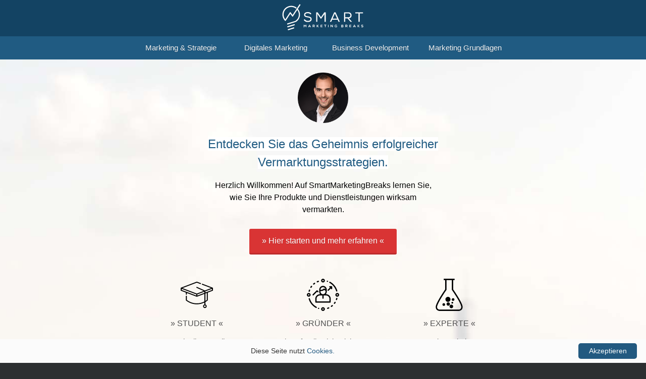

--- FILE ---
content_type: text/html; charset=UTF-8
request_url: https://smartmarketingbreaks.eu/page/7/
body_size: 14148
content:
<? /* Activate HTML5 for Search form */ add_theme_support( 'html5', array( 'search-form' ) ); ?>
<!DOCTYPE html><html lang="de-DE"> <head> <meta http-equiv="Content-Type" content="text/html; charset=UTF-8"/>

<!-- Diese Seite wurde optimiert mit wpSEO (https://www.wpseo.org). -->
<title>Marketing Experten-Blog › Seite 7 › SmartMarketingBreaks.eu</title>
<meta name="description" content="Der erweiterte Marketing-Mix (7Ps) verständlich erklärt. Die 4Ps des Marketing-Mix verständlich erklärt." />
<meta name="robots" content="noindex, follow" />
<link rel="canonical" href="https://smartmarketingbreaks.eu/page/7/" />
<meta property="og:type" content="website">
<meta property="og:url" content="https://smartmarketingbreaks.eu/page/7/">
<meta property="og:title" content="SmartMarketingBreaks.eu - Marketing Experten-Blog">
<meta property="og:description" content="Der erweiterte Marketing-Mix (7Ps) verständlich erklärt. Die 4Ps des Marketing-Mix verständlich erklärt.">
<meta property="og:image" content="https://smartmarketingbreaks.eu/wp-content/uploads/2017/12/social-media-smb-standard.jpg">

 <link rel="apple-touch-icon" href="https://smartmarketingbreaks.eu/wp-content/themes/mb/apple-touch-icon.png"/>  <style>.main,.wrapper{text-align:left}.grid,mark{font-weight:500}.meta,blockquote{font-style:italic}body{font-family:'Helvetica Neue',Helvetica,Arial,sans-serif;margin:0;background:#2c2f31;-webkit-text-size-adjust:100%}.wrapper{display:block;background:#fff}.introtext,.logo{display:inline-block}.header{width:100%;background:#134363}.header_navi{overflow:hidden;background:#205b82}.clear{clear:both}.main{width:50%;margin:0 auto;padding:0 0 1em;font-size:13pt;color:#2d2d2d;line-height:180%}.homepage,.logo{width:100%}.boxes,.homepage{text-align:center}.introtext,.meta{line-height:1.5em}.main hr{border:0;border-bottom:1px dashed #c2c2c2}.textshadow{text-shadow:0 1px 1px rgba(0,0,0,.2)}.introtext{max-width:450px}.highlight{color:#ffa700}.fontsize18{font-size:18pt}.fontsize13{font-size:13pt}.fontsize12{font-size:12pt}.fontsize11{font-size:11pt}.line170{line-height:170%}.greytext{color:#717171}.logo{background:url(https://smartmarketingbreaks.eu/wp-content/themes/mb/smartmarketingbreaks_logo.svgz) top center no-repeat;height:60px;margin:.3% 0}.center,.homepage{margin:0 auto}.homepage-portrait-top{background:url(https://smartmarketingbreaks.eu/wp-content/uploads/2018/11/homepage-bg-smb.jpg) 50% 100% no-repeat #f2f3f5}.homepageintro{font-size:1.5em;line-height:1.5em;margin:0 auto;padding:.1em 15px;max-width:650px}.grid{display:grid;grid-template-columns:repeat(auto-fit,minmax(250px,1fr));max-width:750px;padding:0 0 20px}.description{padding:0 2.25rem 1rem;font-size:11pt;line-height:150%}a.linkhp:active,a.linkhp:hover,a.linkhp:link,a.linkhp:visited{color:#505050}mark{color:#205b82;background-color:#fff}a.homepagebutton.active,a.homepagebutton:hover,a.homepagebutton:link,a.homepagebutton:visited{background:#d93434;-webkit-border-radius:3;border-radius:3px;border-bottom:#bd2c2d solid;color:#fff;padding:15px 25px;margin:.5em 0 3em;display:inline-block;text-decoration:none}.boxes{padding:25px 15px}.leadtext{font-weight:400;line-height:1.4em}.grey{color:#505050;background-color:#fbfbfb}.homepage-posts{width:50%;margin:0 auto;padding:0 0 1em;max-width:750px;font-size:14pt}.nav_top a,.social-sharing{width:25%;text-align:center}.homepage-posts hr{border:0;border-bottom:1px dashed #c2c2c2}img,object,svg{display:block;max-width:100%;box-shadow:0 0 0 4px #ddd;height:auto}img.noboxshadow{box-shadow:none}.wp-caption p.wp-caption-text{color:#727272;font-size:11pt;line-height:150%;font-style:italic;text-align:center}.wp-caption{max-width:100%;margin-left:auto;margin-right:auto}img.alignright{float:right;margin:0 0 1em 1em}img.alignleft{float:left;margin:0 1em 1em 0}img.aligncenter{display:block;margin-left:auto;margin-right:auto}a img.alignright{float:right;margin:0 0 1em 1em}a img.alignleft{float:left;margin:0 1em 1em 0}a img.aligncenter{display:block;margin-left:auto;margin-right:auto}blockquote{font-size:12pt;line-height:150%;border-left:4px solid #134363;padding:.1em 1.4em;background-color:#f7f7f7}.social-sharing{color:#fff!important;padding:2px 0;display:inline-block}.topmenu li,.topmenu ul{display:inline}.social-fb{background:#3B5998}.social-twitter{background:#3f8bc5}.social-linkedin{background:#0077B5}.social-xing{background:#006567}.topmenu ul{padding:0}h1,h1 a:hover,h1 a:link,h1 a:visited{font-size:28px;line-height:1.4em;padding-top:1px;color:#3f3e3e;font-weight:400}h1.startseite{display:none}h2{font-size:24px;line-height:1.6em;font-weight:500}h2 a:hover,h2 a:visited,h2.startseite a:link{font-size:28px;line-height:1.4em;padding-top:1px;color:#3f3e3e;font-weight:400}h3{font-size:22px;line-height:1.5em;font-weight:500}a:link,a:visited{color:#3f8bc5;text-decoration:none}a:hover{color:#3f8bc5;text-decoration:underline}a:active{text-decoration:none}.nav_top a{float:left;display:inline-block;color:#f2f2f2;padding:15px 0;text-decoration:none}.nav_top a:hover{background:#134363}a[href^="http://amzn.to"],a[href^="https://amzn.to"]{color:#d06d00;text-decoration:none}a:hover[href^="http://amzn.to"],a:hover[href^="https://amzn.to"]{color:#d06d00;text-decoration:underline}.reference-img{height:48px;padding:1em;display:inline}ol.index,ul.index{background:#f9f9f9;padding:20px 20px 20px 50px;border:1px solid #ddd;border-radius:3px;font-size:12pt}@media only screen and (min-device-width:760px) and (max-device-width:960px){.responsive{width:80%}}@media only screen and (max-device-width:760px){.responsive{width:90%}}@media only screen and (min-device-width:960px){.responsive,.topmenu{max-width:750px}.topmenu{margin:0 auto}}#mc_embed_signup{color:#fff;background:#215a81;background-image:-moz-radial-gradient(50% 0,ellipse cover,#205b82,#134363 100%);background-image:-webkit-radial-gradient(50% 0,ellipse cover,#205b82,#134363 100%);background-image:-o-radial-gradient(50% 0,ellipse cover,#205b82,#134363 100%);background-image:-ms-radial-gradient(50% 0,ellipse cover,#205b82,#134363 100%);background-image:radial-gradient(50% 0,ellipse cover,#205b82,#134363 100%);padding:0 15px;text-align:center;margin:0 auto}#mc_embed_signup form{display:block;position:relative;text-align:center;padding:25px 0}#mc_embed_signup input{border:0;font-size:1em;padding:10px;height:2em;-webkit-border-radius:3px;-moz-border-radius:3px;border-radius:3px}#mc_embed_signup input[type=checkbox]{-webkit-appearance:checkbox}#mc_embed_signup input[type=radio]{-webkit-appearance:radio}#mc_embed_signup input:focus{border-color:#333}#mc_embed_signup .button{clear:both;background-color:#ffa700;width:90%;max-width:750px;border:0;border-radius:3px;border-bottom:#dc9102 solid;-webkit-border-radius:3px;-moz-border-radius:3px;-webkit-appearance:none;transition:all .23s ease-in-out 0s;color:#fff;cursor:pointer;display:inline-block;height:3em;margin:20px 5px 10px;text-align:center}#mc_embed_signup .single{background-color:#ec4444}#mc_embed_signup .button:hover{border-bottom:#777 solid;background-color:#777}#mc_embed_signup .small-meta{font-size:11px}#mc_embed_signup .nowrap{white-space:nowrap}.nolist{list-style:none;padding:0;color:#fff}#mc_embed_signup .mc-field-group{clear:left;position:relative;width:90%;max-width:750px;margin:0 auto;min-height:50px}#mc_embed_signup .size1of2{clear:none;float:left;display:inline-block;width:46%}#mc_embed_signup .mc-field-group label{display:block;margin-bottom:3px}#mc_embed_signup .mc-field-group input{display:block;width:100%;padding:8px 0;text-indent:1em}#mc_embed_signup .mc-field-group select{display:inline-block;width:99%;padding:5px 0;margin-bottom:2px}#mc_embed_signup .indicates-required{text-align:right;font-size:11px}#mc_embed_signup .asterisk{color:#e85c41;font-size:150%;font-weight:400;position:relative;top:5px}#mc_embed_signup .clear{clear:both}#mc_embed_signup .mc-field-group.input-group ul{margin:0;padding:5px 0;list-style:none}#mc_embed_signup .mc-field-group.input-group ul li{display:block;padding:3px 0;margin:0}#mc_embed_signup .mc-field-group.input-group label{display:inline}#mc_embed_signup .mc-field-group.input-group input{display:inline;width:auto;border:none}#mc_embed_signup div#mce-responses{top:-1.4em;padding:0 .5em;overflow:hidden;width:90%;margin:0 5%;clear:both}#mc_embed_signup div.response{display:inline-block;margin:1em;padding:5px 10px;background-color:rgba(255,255,255,.85);-webkit-border-radius:3px;-moz-border-radius:3px;border-radius:3px;font-size:1em;font-weight:400;z-index:1;color:#529214}#mc_embed_signup #mce-error-response{display:none}#mc_embed_signup #mce-success-response{max-width:600px;float:none;padding:20px;margin:1em auto;display:none}#mc_embed_signup label.error{display:block;float:none;width:auto;margin-left:1.05em;text-align:left;padding:.5em 0}#mc-embedded-subscribe{clear:both;width:auto;display:block;margin:1em 0 1em 5%}#mc_embed_signup #num-subscribers{font-size:1.1em}#mc_embed_signup #num-subscribers span{padding:.5em;border:1px solid #ccc;margin-right:.5em;font-weight:700}#mc_embed_signup #mc-embedded-subscribe-form div.mce_inline_error{display:inline-block;margin:1em;padding:5px 10px;background-color:rgba(255,255,255,.85);-webkit-border-radius:3px;-moz-border-radius:3px;border-radius:3px;font-size:1em;font-weight:400;z-index:1;color:#e85c41}#mc_embed_signup #mc-embedded-subscribe-form input.mce_inline_error{border:2px solid #e85c41} </style> <script>
     function loadCSS(e,n,o,t){"use strict";var d=window.document.createElement("link"),i=n||window.document.getElementsByTagName("script")[0],s=window.document.styleSheets;return d.rel="stylesheet",d.href=e,d.media="only x",t&&(d.onload=t),i.parentNode.insertBefore(d,i),d.onloadcssdefined=function(n){for(var o,t=0;t<s.length;t++)s[t].href&&s[t].href.indexOf(e)>-1&&(o=!0);o?n():setTimeout(function(){d.onloadcssdefined(n)})},d.onloadcssdefined(function(){d.media=o||"all"}),d}
     loadCSS("/wp-content/themes/mb/style.css?v=4.2.0");
 </script> <noscript><link rel="stylesheet" href="https://smartmarketingbreaks.eu/wp-content/themes/mb/style.css?v=4.2.0"></noscript>  <link rel="pingback" href="https://smartmarketingbreaks.eu/xmlrpc.php"/> <meta name="viewport" content="width=device-width, initial-scale=1, viewport-fit=cover"> <link rel="alternate" type="application/rss+xml" title="SmartMarketingBreaks.eu &raquo; Feed" href="https://smartmarketingbreaks.eu/feed/"/><link rel="alternate" type="application/rss+xml" title="SmartMarketingBreaks.eu &raquo; Kommentar-Feed" href="https://smartmarketingbreaks.eu/comments/feed/"/><link rel='stylesheet' id='wp-block-library-css' href='https://smartmarketingbreaks.eu/wp-includes/css/dist/block-library/style.min.css?ver=6.4.7' type='text/css' media='all'/><style id='classic-theme-styles-inline-css' type='text/css'>/*! This file is auto-generated */.wp-block-button__link{color:#fff;background-color:#32373c;border-radius:9999px;box-shadow:none;text-decoration:none;padding:calc(.667em + 2px) calc(1.333em + 2px);font-size:1.125em}.wp-block-file__button{background:#32373c;color:#fff;text-decoration:none}</style><style id='global-styles-inline-css' type='text/css'>body{--wp--preset--color--black: #000000;--wp--preset--color--cyan-bluish-gray: #abb8c3;--wp--preset--color--white: #ffffff;--wp--preset--color--pale-pink: #f78da7;--wp--preset--color--vivid-red: #cf2e2e;--wp--preset--color--luminous-vivid-orange: #ff6900;--wp--preset--color--luminous-vivid-amber: #fcb900;--wp--preset--color--light-green-cyan: #7bdcb5;--wp--preset--color--vivid-green-cyan: #00d084;--wp--preset--color--pale-cyan-blue: #8ed1fc;--wp--preset--color--vivid-cyan-blue: #0693e3;--wp--preset--color--vivid-purple: #9b51e0;--wp--preset--gradient--vivid-cyan-blue-to-vivid-purple: linear-gradient(135deg,rgba(6,147,227,1) 0%,rgb(155,81,224) 100%);--wp--preset--gradient--light-green-cyan-to-vivid-green-cyan: linear-gradient(135deg,rgb(122,220,180) 0%,rgb(0,208,130) 100%);--wp--preset--gradient--luminous-vivid-amber-to-luminous-vivid-orange: linear-gradient(135deg,rgba(252,185,0,1) 0%,rgba(255,105,0,1) 100%);--wp--preset--gradient--luminous-vivid-orange-to-vivid-red: linear-gradient(135deg,rgba(255,105,0,1) 0%,rgb(207,46,46) 100%);--wp--preset--gradient--very-light-gray-to-cyan-bluish-gray: linear-gradient(135deg,rgb(238,238,238) 0%,rgb(169,184,195) 100%);--wp--preset--gradient--cool-to-warm-spectrum: linear-gradient(135deg,rgb(74,234,220) 0%,rgb(151,120,209) 20%,rgb(207,42,186) 40%,rgb(238,44,130) 60%,rgb(251,105,98) 80%,rgb(254,248,76) 100%);--wp--preset--gradient--blush-light-purple: linear-gradient(135deg,rgb(255,206,236) 0%,rgb(152,150,240) 100%);--wp--preset--gradient--blush-bordeaux: linear-gradient(135deg,rgb(254,205,165) 0%,rgb(254,45,45) 50%,rgb(107,0,62) 100%);--wp--preset--gradient--luminous-dusk: linear-gradient(135deg,rgb(255,203,112) 0%,rgb(199,81,192) 50%,rgb(65,88,208) 100%);--wp--preset--gradient--pale-ocean: linear-gradient(135deg,rgb(255,245,203) 0%,rgb(182,227,212) 50%,rgb(51,167,181) 100%);--wp--preset--gradient--electric-grass: linear-gradient(135deg,rgb(202,248,128) 0%,rgb(113,206,126) 100%);--wp--preset--gradient--midnight: linear-gradient(135deg,rgb(2,3,129) 0%,rgb(40,116,252) 100%);--wp--preset--font-size--small: 13px;--wp--preset--font-size--medium: 20px;--wp--preset--font-size--large: 36px;--wp--preset--font-size--x-large: 42px;--wp--preset--spacing--20: 0.44rem;--wp--preset--spacing--30: 0.67rem;--wp--preset--spacing--40: 1rem;--wp--preset--spacing--50: 1.5rem;--wp--preset--spacing--60: 2.25rem;--wp--preset--spacing--70: 3.38rem;--wp--preset--spacing--80: 5.06rem;--wp--preset--shadow--natural: 6px 6px 9px rgba(0, 0, 0, 0.2);--wp--preset--shadow--deep: 12px 12px 50px rgba(0, 0, 0, 0.4);--wp--preset--shadow--sharp: 6px 6px 0px rgba(0, 0, 0, 0.2);--wp--preset--shadow--outlined: 6px 6px 0px -3px rgba(255, 255, 255, 1), 6px 6px rgba(0, 0, 0, 1);--wp--preset--shadow--crisp: 6px 6px 0px rgba(0, 0, 0, 1);}:where(.is-layout-flex){gap: 0.5em;}:where(.is-layout-grid){gap: 0.5em;}body .is-layout-flow > .alignleft{float: left;margin-inline-start: 0;margin-inline-end: 2em;}body .is-layout-flow > .alignright{float: right;margin-inline-start: 2em;margin-inline-end: 0;}body .is-layout-flow > .aligncenter{margin-left: auto !important;margin-right: auto !important;}body .is-layout-constrained > .alignleft{float: left;margin-inline-start: 0;margin-inline-end: 2em;}body .is-layout-constrained > .alignright{float: right;margin-inline-start: 2em;margin-inline-end: 0;}body .is-layout-constrained > .aligncenter{margin-left: auto !important;margin-right: auto !important;}body .is-layout-constrained > :where(:not(.alignleft):not(.alignright):not(.alignfull)){max-width: var(--wp--style--global--content-size);margin-left: auto !important;margin-right: auto !important;}body .is-layout-constrained > .alignwide{max-width: var(--wp--style--global--wide-size);}body .is-layout-flex{display: flex;}body .is-layout-flex{flex-wrap: wrap;align-items: center;}body .is-layout-flex > *{margin: 0;}body .is-layout-grid{display: grid;}body .is-layout-grid > *{margin: 0;}:where(.wp-block-columns.is-layout-flex){gap: 2em;}:where(.wp-block-columns.is-layout-grid){gap: 2em;}:where(.wp-block-post-template.is-layout-flex){gap: 1.25em;}:where(.wp-block-post-template.is-layout-grid){gap: 1.25em;}.has-black-color{color: var(--wp--preset--color--black) !important;}.has-cyan-bluish-gray-color{color: var(--wp--preset--color--cyan-bluish-gray) !important;}.has-white-color{color: var(--wp--preset--color--white) !important;}.has-pale-pink-color{color: var(--wp--preset--color--pale-pink) !important;}.has-vivid-red-color{color: var(--wp--preset--color--vivid-red) !important;}.has-luminous-vivid-orange-color{color: var(--wp--preset--color--luminous-vivid-orange) !important;}.has-luminous-vivid-amber-color{color: var(--wp--preset--color--luminous-vivid-amber) !important;}.has-light-green-cyan-color{color: var(--wp--preset--color--light-green-cyan) !important;}.has-vivid-green-cyan-color{color: var(--wp--preset--color--vivid-green-cyan) !important;}.has-pale-cyan-blue-color{color: var(--wp--preset--color--pale-cyan-blue) !important;}.has-vivid-cyan-blue-color{color: var(--wp--preset--color--vivid-cyan-blue) !important;}.has-vivid-purple-color{color: var(--wp--preset--color--vivid-purple) !important;}.has-black-background-color{background-color: var(--wp--preset--color--black) !important;}.has-cyan-bluish-gray-background-color{background-color: var(--wp--preset--color--cyan-bluish-gray) !important;}.has-white-background-color{background-color: var(--wp--preset--color--white) !important;}.has-pale-pink-background-color{background-color: var(--wp--preset--color--pale-pink) !important;}.has-vivid-red-background-color{background-color: var(--wp--preset--color--vivid-red) !important;}.has-luminous-vivid-orange-background-color{background-color: var(--wp--preset--color--luminous-vivid-orange) !important;}.has-luminous-vivid-amber-background-color{background-color: var(--wp--preset--color--luminous-vivid-amber) !important;}.has-light-green-cyan-background-color{background-color: var(--wp--preset--color--light-green-cyan) !important;}.has-vivid-green-cyan-background-color{background-color: var(--wp--preset--color--vivid-green-cyan) !important;}.has-pale-cyan-blue-background-color{background-color: var(--wp--preset--color--pale-cyan-blue) !important;}.has-vivid-cyan-blue-background-color{background-color: var(--wp--preset--color--vivid-cyan-blue) !important;}.has-vivid-purple-background-color{background-color: var(--wp--preset--color--vivid-purple) !important;}.has-black-border-color{border-color: var(--wp--preset--color--black) !important;}.has-cyan-bluish-gray-border-color{border-color: var(--wp--preset--color--cyan-bluish-gray) !important;}.has-white-border-color{border-color: var(--wp--preset--color--white) !important;}.has-pale-pink-border-color{border-color: var(--wp--preset--color--pale-pink) !important;}.has-vivid-red-border-color{border-color: var(--wp--preset--color--vivid-red) !important;}.has-luminous-vivid-orange-border-color{border-color: var(--wp--preset--color--luminous-vivid-orange) !important;}.has-luminous-vivid-amber-border-color{border-color: var(--wp--preset--color--luminous-vivid-amber) !important;}.has-light-green-cyan-border-color{border-color: var(--wp--preset--color--light-green-cyan) !important;}.has-vivid-green-cyan-border-color{border-color: var(--wp--preset--color--vivid-green-cyan) !important;}.has-pale-cyan-blue-border-color{border-color: var(--wp--preset--color--pale-cyan-blue) !important;}.has-vivid-cyan-blue-border-color{border-color: var(--wp--preset--color--vivid-cyan-blue) !important;}.has-vivid-purple-border-color{border-color: var(--wp--preset--color--vivid-purple) !important;}.has-vivid-cyan-blue-to-vivid-purple-gradient-background{background: var(--wp--preset--gradient--vivid-cyan-blue-to-vivid-purple) !important;}.has-light-green-cyan-to-vivid-green-cyan-gradient-background{background: var(--wp--preset--gradient--light-green-cyan-to-vivid-green-cyan) !important;}.has-luminous-vivid-amber-to-luminous-vivid-orange-gradient-background{background: var(--wp--preset--gradient--luminous-vivid-amber-to-luminous-vivid-orange) !important;}.has-luminous-vivid-orange-to-vivid-red-gradient-background{background: var(--wp--preset--gradient--luminous-vivid-orange-to-vivid-red) !important;}.has-very-light-gray-to-cyan-bluish-gray-gradient-background{background: var(--wp--preset--gradient--very-light-gray-to-cyan-bluish-gray) !important;}.has-cool-to-warm-spectrum-gradient-background{background: var(--wp--preset--gradient--cool-to-warm-spectrum) !important;}.has-blush-light-purple-gradient-background{background: var(--wp--preset--gradient--blush-light-purple) !important;}.has-blush-bordeaux-gradient-background{background: var(--wp--preset--gradient--blush-bordeaux) !important;}.has-luminous-dusk-gradient-background{background: var(--wp--preset--gradient--luminous-dusk) !important;}.has-pale-ocean-gradient-background{background: var(--wp--preset--gradient--pale-ocean) !important;}.has-electric-grass-gradient-background{background: var(--wp--preset--gradient--electric-grass) !important;}.has-midnight-gradient-background{background: var(--wp--preset--gradient--midnight) !important;}.has-small-font-size{font-size: var(--wp--preset--font-size--small) !important;}.has-medium-font-size{font-size: var(--wp--preset--font-size--medium) !important;}.has-large-font-size{font-size: var(--wp--preset--font-size--large) !important;}.has-x-large-font-size{font-size: var(--wp--preset--font-size--x-large) !important;}.wp-block-navigation a:where(:not(.wp-element-button)){color: inherit;}:where(.wp-block-post-template.is-layout-flex){gap: 1.25em;}:where(.wp-block-post-template.is-layout-grid){gap: 1.25em;}:where(.wp-block-columns.is-layout-flex){gap: 2em;}:where(.wp-block-columns.is-layout-grid){gap: 2em;}.wp-block-pullquote{font-size: 1.5em;line-height: 1.6;}</style><link rel="https://api.w.org/" href="https://smartmarketingbreaks.eu/wp-json/"/><link rel="EditURI" type="application/rsd+xml" title="RSD" href="https://smartmarketingbreaks.eu/xmlrpc.php?rsd"/><link rel="icon" href="https://smartmarketingbreaks.eu/wp-content/uploads/2018/03/cropped-apple-touch-icon-4-32x32.png" sizes="32x32"/><link rel="icon" href="https://smartmarketingbreaks.eu/wp-content/uploads/2018/03/cropped-apple-touch-icon-4-192x192.png" sizes="192x192"/><link rel="apple-touch-icon" href="https://smartmarketingbreaks.eu/wp-content/uploads/2018/03/cropped-apple-touch-icon-4-180x180.png"/><meta name="msapplication-TileImage" content="https://smartmarketingbreaks.eu/wp-content/uploads/2018/03/cropped-apple-touch-icon-4-270x270.png"/> </head><body>  <h1 class="startseite"> SmartMarketingBreaks.eu - Marketing Experten-Blog</h1>  <div class="wrapper"> <div class="header"> <a href="/" class="logo"></a>  <div class="header_navi fontsize11 textshadow">  <nav class="topmenu nav_top"> <ul> <li><a href="https://smartmarketingbreaks.eu/management/marketing-und-strategie/">Marketing &amp; Strategie</a></li> <li><a href="https://smartmarketingbreaks.eu/management/digitales-marketing/">Digitales Marketing</a></li> <li><a href="https://smartmarketingbreaks.eu/management/business-development/">Business Development</a></li> <li><a href="https://smartmarketingbreaks.eu/management/marketing-grundlagen/">Marketing Grundlagen</a></li> </ul> </nav></div> </div> <div class="homepage"> <div class="homepage-portrait-top"> <div class="homepageintro fontsize18"> <p><img class="noboxshadow aligncenter wp-image-3582" src="https://smartmarketingbreaks.eu/wp-content/uploads/2018/08/author-pic.png" alt="Martin Heubel" width="100" height="100" srcset="https://smartmarketingbreaks.eu/wp-content/uploads/2018/08/author-pic.png 180w, https://smartmarketingbreaks.eu/wp-content/uploads/2018/08/author-pic-150x150.png 150w, https://smartmarketingbreaks.eu/wp-content/uploads/2018/08/author-pic-100x100.png 100w" sizes="(max-width: 760px) 50vw, (min-width: 761px) 90vw"></p> <mark>Entdecken Sie das Geheimnis erfolgreicher Vermarktungsstrategien.</mark> <p class="introtext fontsize12">Herzlich Willkommen! Auf SmartMarketingBreaks lernen Sie, wie Sie Ihre Produkte und Dienstleistungen wirksam vermarkten. </p> </div> <a href='/der-autor/' class='homepagebutton fontsize12 textshadow'>» Hier starten und mehr erfahren «</a> <div class="grid center"> <a class="linkhp" href="https://smartmarketingbreaks.eu/management/marketing-grundlagen/"><div><img class="center noboxshadow" src="[data-uri]"/><p>» STUDENT «</p> <p class="description">Lernen Sie die Grundlagen der Marketingdisziplin.</p></div></a> <a class="linkhp" href="https://smartmarketingbreaks.eu/management/business-development/"> <div><img class="center noboxshadow" src="[data-uri]"/><p>» GRÜNDER «</p> <p class="description">Tipps für die zielgerichtete Entwicklung Ihres Unternehmens.</p></div></a> <a class="linkhp" href="https://smartmarketingbreaks.eu/management/marketing-und-strategie/"> <div><img class="center noboxshadow" src="[data-uri]"/><p>» EXPERTE «</p> <p class="description">Heben wir Ihr Expertenwissen auf das nächste Level.</div> </p></a> </div> </div>  <div id="mc_embed_signup"> <form action="//smartmarketingbreaks.us14.list-manage.com/subscribe/post?u=198427aa1f65e196ba1982b5e&amp;id=bc95a5eb04&SIGNUP=homepage" method="post" id="mc-embedded-subscribe-form" name="mc-embedded-subscribe-form" class="validate" target="_blank" novalidate> <div id="mc_embed_signup_scroll"> <div class="leadtext fontsize18 textshadow">Die neuesten Trends und Konzepte <span class="highlight">»</span> Direkt in Ihr Postfach.</div> <ul class="nolist fontsize12 textshadow"><li>📨Erhalten Sie Beiträge exklusiv vor Veröffentlichung</li><li>🚨Bleiben Sie up-to-date mit Branchen-Insights aus erster Hand</li><li>🎓Analysen und Handlungsempfehlungen zu aktuellen Marketingtrends</li></ul> <div class="mc-field-group"> <input type="email" name="EMAIL" class="required email" id="mce-EMAIL" placeholder="E-Mail Adresse einfügen"> </div> <div id="mce-responses" class="clear"> <div class="response" id="mce-error-response" style="display:none"></div> <div class="response" id="mce-success-response" style="display:none"></div> </div>  <div style="position: absolute; left: -5000px;" aria-hidden="true"><input type="text" name="b_198427aa1f65e196ba1982b5e_bc95a5eb04" tabindex="-1" ></div> <div class="clear"><input type="submit" value="Zum Newsletter eintragen »" name="subscribe" id="mc-embedded-subscribe" class="button fontsize 12 textshadow"></div> </div> </form> </div> <script src='//smartmarketingbreaks.eu/wp-content/themes/mb/mc-validate.js'></script><script type='text/javascript'>(function($) {window.fnames = new Array(); window.ftypes = new Array();fnames[0]='EMAIL';ftypes[0]='email';fnames[1]='FNAME';ftypes[1]='text';fnames[2]='LNAME';ftypes[2]='text';fnames[3]='MMERGE3';ftypes[3]='dropdown'; 
 		 $.extend($.validator.messages, {
 			required: "Dieses Feld ist ein Pflichtfeld.",
 		 	maxlength: $.validator.format("Geben Sie bitte maximal {0} Zeichen ein."),
 		 	minlength: $.validator.format("Geben Sie bitte mindestens {0} Zeichen ein."),
 		 	rangelength: $.validator.format("Geben Sie bitte mindestens {0} und maximal {1} Zeichen ein."),
 		 	email: "Geben Sie bitte eine gültige E-Mail Adresse ein.",
 		 	url: "Geben Sie bitte eine gültige URL ein.",
 		 	date: "Bitte geben Sie ein gültiges Datum ein.",
 		 	number: "Geben Sie bitte eine Nummer ein.",
 		 	digits: "Geben Sie bitte nur Ziffern ein.",
 		 	equalTo: "Bitte denselben Wert wiederholen.",
 		 	range: $.validator.format("Geben Sie bitten einen Wert zwischen {0} und {1}."),
 		 	max: $.validator.format("Geben Sie bitte einen Wert kleiner oder gleich {0} ein."),
 		 	min: $.validator.format("Geben Sie bitte einen Wert größer oder gleich {0} ein."),
 		 	creditcard: "Geben Sie bitte eine gültige Kreditkarten-Nummer ein."
 		 });}(jQuery));var $mcj = jQuery.noConflict(true);</script>   <div class="boxes grey"> <div class="leadtext fontsize18 grey">Meine Referenzen smarter Zusammenarbeit:</div> <p><img class="reference-img noboxshadow" src="https://smartmarketingbreaks.eu/wp-content/themes/mb/img/reference-eskenzi.svgz" alt="Eskenzi"><img class="reference-img noboxshadow" src="https://smartmarketingbreaks.eu/wp-content/themes/mb/img/reference-fischerappelt.svgz" alt="fischerAppelt"><img class="reference-img noboxshadow" src="https://smartmarketingbreaks.eu/wp-content/themes/mb/img/reference-bayer.svgz" alt="Bayer"><img class="reference-img noboxshadow" src="https://smartmarketingbreaks.eu/wp-content/themes/mb/img/reference-amazon.svgz" alt="Amazon"><img class="reference-img noboxshadow" src="https://smartmarketingbreaks.eu/wp-content/themes/mb/img/reference-birkbeck.svgz" alt="Birkbeck"></p> </div> </div><div class="homepage-posts responsive">  <h2 class="startseite"><a href="https://smartmarketingbreaks.eu/der-erweiterte-marketing-mix/" rel="bookmark" title="Permanenter Link zu Der erweiterte Marketing-Mix (7Ps) verständlich erklärt">Der erweiterte Marketing-Mix (7Ps) verständlich erklärt</a></h2>  <div class="meta fontsize12"> <p><a href="https://smartmarketingbreaks.eu/management/marketing-grundlagen/" rel="category tag">Marketing Grundlagen</a> • 19. Dezember 2023 </p> </div> <div class="fontsize13 line170 greytext"><p>Nachdem wir uns im letzten Artikel den von E. Jerome McCarthy definierten Grundsäulen (den 4Ps) des Marketing-Mix gewidmet haben, werfen wir heute [&hellip;]</p></div> <hr>  <h2 class="startseite"><a href="https://smartmarketingbreaks.eu/was-ist-der-marketing-mix/" rel="bookmark" title="Permanenter Link zu Die 4Ps des Marketing-Mix verständlich erklärt">Die 4Ps des Marketing-Mix verständlich erklärt</a></h2>  <div class="meta fontsize12"> <p><a href="https://smartmarketingbreaks.eu/management/marketing-grundlagen/" rel="category tag">Marketing Grundlagen</a> • 12. Januar 2019 </p> </div> <div class="fontsize13 line170 greytext"><p>Beschäftigt man sich mit der Umsetzung von Marketingstrategien, so ist recht schnell vom Marketing-Mix die Rede. Unter diesem Begriff werden alle Entscheidungen und [&hellip;]</p></div> <hr> <div class="pagination fontsize12"><a class="prev page-numbers" href="https://smartmarketingbreaks.eu/page/6/">&laquo; Zurück</a><a class="page-numbers" href="https://smartmarketingbreaks.eu/">1</a><span class="page-numbers dots">&hellip;</span><a class="page-numbers" href="https://smartmarketingbreaks.eu/page/5/">5</a><a class="page-numbers" href="https://smartmarketingbreaks.eu/page/6/">6</a><span aria-current="page" class="page-numbers current">7</span></div> </div>  <div class="footer fontsize12 textshadow"> <div id="search"><form role="search" method="get" id="searchform" class="searchform" action="https://smartmarketingbreaks.eu/"> <div> <label class="screen-reader-text" for="s">Suche nach:</label> <input type="text" name="s" id="s"/> <input type="submit" id="searchsubmit" value="Suchen"/> </div> </form></div> SmartMarketingBreaks.eu © 2026 <nav class="navmenu"> <ul><li><a href="https://smartmarketingbreaks.eu/der-autor/">Der Autor</a></li><li><a href="https://smartmarketingbreaks.eu/datenschutz/">Datenschutz</a></li><li><a href="https://smartmarketingbreaks.eu/impressum/">Impressum</a></li></ul> </nav> <p> <a href="https://www.facebook.com/smartmarketingbreaks/" target="blank"><img class="social-img noboxshadow" src="https://smartmarketingbreaks.eu/wp-content/themes/mb/img/social-facebook.svgz" alt="Link zu SmartMarketingBreaks auf Facebook"/></a> <a href="https://twitter.com/MarketingBreaks" target="blank"><img class="social-img noboxshadow" src="https://smartmarketingbreaks.eu/wp-content/themes/mb/img/social-twitter.svgz" alt="Link zu SmartMarketingBreaks auf Twitter"/></a> <a href="https://www.linkedin.com/in/martinheubel/" target="blank"><img class="social-img noboxshadow" src="https://smartmarketingbreaks.eu/wp-content/themes/mb/img/social-linkedin.svgz" alt="Link zu SmartMarketingBreaks auf LinkedIn"/></a> </p> </div> </div> <script type="text/javascript" src="https://smartmarketingbreaks.eu/wp-includes/js/jquery/jquery.js?ver=1.11.3" id="jquery-js"></script>  <script>
   (function(i,s,o,g,r,a,m){i['GoogleAnalyticsObject']=r;i[r]=i[r]||function(){
   (i[r].q=i[r].q||[]).push(arguments)},i[r].l=1*new Date();a=s.createElement(o),
   m=s.getElementsByTagName(o)[0];a.async=1;a.src=g;m.parentNode.insertBefore(a,m)
   })(window,document,'script','//smartmarketingbreaks.eu/wp-content/themes/mb/analytics.js','ga');ga('create', 'UA-81112749-1', 'auto');
   ga('set', 'anonymizeIp', true); ga('send', 'pageview');
    setTimeout("ga('send','event','Engaged User','More than 15 seconds')",15000); // -- Adjusted Bounce Rate
 </script>  <script id="cookieinfo"
  	src="https://smartmarketingbreaks.eu/wp-content/themes/mb/cookieinfo.min.js" data-close-text="Akzeptieren">
  </script>  </body></html>

--- FILE ---
content_type: text/css
request_url: https://smartmarketingbreaks.eu/wp-content/themes/mb/style.css?v=4.2.0
body_size: 2490
content:
@charset "UTF-8";
/*
Theme Name: SmartMarketingBreaks
Theme URI: https://SmartMarketingBreaks.eu
Description: Design of SmartMarketingBreaks.eu
Version: 2.8.9
Author: Martin Heubel
Author URI: https://SmartMarketingBreaks.eu
*/
.main,.wrapper{text-align:left}.grid,mark{font-weight:500}.meta,blockquote{font-style:italic}.submit,.textshadow{text-shadow:0 1px 1px rgba(0,0,0,.2)}body{font-family:'Helvetica Neue',Helvetica,Arial,sans-serif;margin:0;background:#2c2f31;-webkit-text-size-adjust:100%}.wrapper{display:block;background:#fff}.introtext,.logo{display:inline-block}.header{width:100%;background:#134363}.header_navi{overflow:hidden;background:#205b82}.clear{clear:both}.main{width:50%;margin:0 auto;padding:0 0 1em;font-size:13pt;color:#2d2d2d;line-height:180%}.homepage,.logo{width:100%}.boxes,.homepage{text-align:center}.introtext,.meta{line-height:1.5em}.main hr{border:0;border-bottom:1px dashed #c2c2c2}.introtext{max-width:450px}.highlight{color:#ffa700}.fontsize18{font-size:18pt}.fontsize13{font-size:13pt}.fontsize12{font-size:12pt}.fontsize11{font-size:11pt}.line170{line-height:170%}.greytext{color:#717171}.logo{background:url(https://smartmarketingbreaks.eu/wp-content/themes/mb/smartmarketingbreaks_logo.svgz) top center no-repeat;height:60px;margin:.3% 0}.center,.homepage{margin:0 auto}.homepage-portrait-top{background:url(https://smartmarketingbreaks.eu/wp-content/uploads/2018/11/homepage-bg-smb.jpg) 50% 100% no-repeat #f2f3f5}.homepageintro{font-size:1.5em;line-height:1.5em;margin:0 auto;padding:.1em 15px;max-width:650px}.grid{display:grid;grid-template-columns:repeat(auto-fit,minmax(250px,1fr));max-width:750px;padding:0 0 20px}.description{padding:0 2.25rem 1rem;font-size:11pt;line-height:150%}a.linkhp:active,a.linkhp:hover,a.linkhp:link,a.linkhp:visited{color:#505050}mark{color:#205b82;background-color:#fff}a.homepagebutton.active,a.homepagebutton:hover,a.homepagebutton:link,a.homepagebutton:visited{background:#d93434;-webkit-border-radius:3;border-radius:3px;border-bottom:#bd2c2d solid;color:#fff;padding:15px 25px;margin:.5em 0 3em;display:inline-block;text-decoration:none}.boxes{padding:25px 15px}.leadtext{font-weight:400;line-height:1.4em}.grey{color:#505050;background-color:#fbfbfb}.homepage-posts{width:50%;margin:0 auto;padding:0 0 1em;max-width:750px;font-size:14pt}.nav_top a,.social-sharing{width:25%;text-align:center}.homepage-posts hr{border:0;border-bottom:1px dashed #c2c2c2}img,object,svg{display:block;max-width:100%;box-shadow:0 0 0 4px #ddd;height:auto}img.noboxshadow{box-shadow:none}.wp-caption p.wp-caption-text{color:#727272;font-size:11pt;line-height:150%;font-style:italic;text-align:center}.wp-caption{max-width:100%;margin-left:auto;margin-right:auto}img.alignright{float:right;margin:0 0 1em 1em}img.alignleft{float:left;margin:0 1em 1em 0}img.aligncenter{display:block;margin-left:auto;margin-right:auto}a img.alignright{float:right;margin:0 0 1em 1em}a img.alignleft{float:left;margin:0 1em 1em 0}a img.aligncenter{display:block;margin-left:auto;margin-right:auto}blockquote{font-size:12pt;line-height:150%;border-left:4px solid #134363;padding:.1em 1.4em;background-color:#f7f7f7}.social-sharing{color:#fff!important;padding:2px 0;display:inline-block}.topmenu li,.topmenu ul{display:inline}.social-fb{background:#3B5998}.social-twitter{background:#3f8bc5}.social-linkedin{background:#0077B5}.social-xing{background:#006567}.topmenu ul{padding:0}h1,h1 a:hover,h1 a:link,h1 a:visited{font-size:28px;line-height:1.4em;padding-top:1px;color:#3f3e3e;font-weight:400}h1.startseite{display:none}h2{font-size:24px;line-height:1.6em;font-weight:500}h2 a:hover,h2 a:visited,h2.startseite a:link{font-size:28px;line-height:1.4em;padding-top:1px;color:#3f3e3e;font-weight:400}h3{font-size:22px;line-height:1.5em;font-weight:500}a:link,a:visited{color:#3f8bc5;text-decoration:none}a:hover{color:#3f8bc5;text-decoration:underline}a:active{text-decoration:none}.nav_top a{float:left;display:inline-block;color:#f2f2f2;padding:15px 0;text-decoration:none}.nav_top a:hover{background:#134363}a[href^="http://amzn.to"],a[href^="https://amzn.to"]{color:#d06d00;text-decoration:none}a:hover[href^="http://amzn.to"],a:hover[href^="https://amzn.to"]{color:#d06d00;text-decoration:underline}.reference-img{height:48px;padding:1em;display:inline}ol.index,ul.index{background:#f9f9f9;padding:20px 20px 20px 50px;border:1px solid #ddd;border-radius:3px;font-size:12pt}@media only screen and (min-device-width:760px) and (max-device-width:960px){.responsive{width:80%}}@media only screen and (max-device-width:760px){.responsive{width:90%}}@media only screen and (min-device-width:960px){.responsive,.topmenu{max-width:750px}.topmenu{margin:0 auto}}#mc_embed_signup{color:#fff;background:#215a81;background-image:-moz-radial-gradient(50% 0,ellipse cover,#205b82,#134363 100%);background-image:-webkit-radial-gradient(50% 0,ellipse cover,#205b82,#134363 100%);background-image:-o-radial-gradient(50% 0,ellipse cover,#205b82,#134363 100%);background-image:-ms-radial-gradient(50% 0,ellipse cover,#205b82,#134363 100%);background-image:radial-gradient(50% 0,ellipse cover,#205b82,#134363 100%);padding:0 15px;text-align:center;margin:0 auto}#mc_embed_signup form{display:block;position:relative;text-align:center;padding:25px 0}#mc_embed_signup input{border:0;font-size:1em;padding:10px;height:2em;-webkit-border-radius:3px;-moz-border-radius:3px;border-radius:3px}#mc_embed_signup input[type=checkbox]{-webkit-appearance:checkbox}#mc_embed_signup input[type=radio]{-webkit-appearance:radio}#mc_embed_signup .button,.search-field,.submit{-webkit-appearance:none}#mc_embed_signup input:focus{border-color:#333}#mc_embed_signup .button{clear:both;background-color:#ffa700;width:90%;max-width:750px;border:0;border-radius:3px;border-bottom:#dc9102 solid;-webkit-border-radius:3px;-moz-border-radius:3px;transition:all .23s ease-in-out 0s;color:#fff;cursor:pointer;display:inline-block;height:3em;margin:20px 5px 10px;text-align:center}#mc_embed_signup .single{background-color:#ec4444}#mc_embed_signup .button:hover{border-bottom:#777 solid;background-color:#777}#mc_embed_signup .small-meta{font-size:11px}#mc_embed_signup .nowrap{white-space:nowrap}.nolist{list-style:none;padding:0;color:#fff}#mc_embed_signup .mc-field-group{clear:left;position:relative;width:90%;max-width:750px;margin:0 auto;min-height:50px}#mc_embed_signup .size1of2{clear:none;float:left;display:inline-block;width:46%}#mc_embed_signup .mc-field-group label{display:block;margin-bottom:3px}#mc_embed_signup .mc-field-group input{display:block;width:100%;padding:8px 0;text-indent:1em}#mc_embed_signup .mc-field-group select{display:inline-block;width:99%;padding:5px 0;margin-bottom:2px}#mc_embed_signup .indicates-required{text-align:right;font-size:11px}#mc_embed_signup .asterisk{color:#e85c41;font-size:150%;font-weight:400;position:relative;top:5px}#mc_embed_signup .clear{clear:both}#mc_embed_signup .mc-field-group.input-group ul{margin:0;padding:5px 0;list-style:none}#mc_embed_signup .mc-field-group.input-group ul li{display:block;padding:3px 0;margin:0}#mc_embed_signup .mc-field-group.input-group label{display:inline}#mc_embed_signup .mc-field-group.input-group input{display:inline;width:auto;border:none}#mc_embed_signup div#mce-responses{top:-1.4em;padding:0 .5em;overflow:hidden;width:90%;margin:0 5%;clear:both}#mc_embed_signup div.response{display:inline-block;margin:1em;padding:5px 10px;background-color:rgba(255,255,255,.85);-webkit-border-radius:3px;-moz-border-radius:3px;border-radius:3px;font-size:1em;font-weight:400;z-index:1;color:#529214}#mc_embed_signup #mce-error-response{display:none}#mc_embed_signup #mce-success-response{max-width:600px;float:none;padding:20px;margin:1em auto;display:none}#mc_embed_signup label.error{display:block;float:none;width:auto;margin-left:1.05em;text-align:left;padding:.5em 0}#mc-embedded-subscribe{clear:both;width:auto;display:block;margin:1em 0 1em 5%}#mc_embed_signup #num-subscribers{font-size:1.1em}#mc_embed_signup #num-subscribers span{padding:.5em;border:1px solid #ccc;margin-right:.5em;font-weight:700}#mc_embed_signup #mc-embedded-subscribe-form div.mce_inline_error{display:inline-block;margin:1em;padding:5px 10px;background-color:rgba(255,255,255,.85);-webkit-border-radius:3px;-moz-border-radius:3px;border-radius:3px;font-size:1em;font-weight:400;z-index:1;color:#e85c41}#mc_embed_signup #mc-embedded-subscribe-form input.mce_inline_error{border:2px solid #e85c41}.footer{clear:both;text-align:center;background:#2c2f31;color:#fff}.author_bio_section{background:#f7f7f7;box-shadow:0 1px 1px 0 rgba(0,0,0,.1),0 1px 1px 0 rgba(0,0,0,.1);padding:.1em 1.4em;border-top:4px solid #134362}.author_name{font-size:16pt}.author_details img{max-width:4.5em;border-radius:50%;padding:.2em;float:left;margin:0 10px 10px 0;box-shadow:none}.page-numbers{display:inline-block;border-radius:3px;padding:10px}.page-numbers.current,a.page-numbers:hover{background:#f9f9f9}.recommended{font-size:22px;font-weight:500;color:#3f3e3e}.recommended-list{font-size:17px;line-height:150%}.search-field{font-size:1em;color:#aaa;background:#3d4144;width:90%;max-width:750px;height:3em;margin:30px 0;padding:1em;border:0;border-radius:3px}.screen-reader-text,.search-submit{display:none}.navmenu ul{padding:0}.navmenu li{display:inline;padding:0 1em 0 0;line-height:200%}.navmenu li:last-child{padding:0}.social-img{max-width:2em;padding:.5em;display:inline}.fn{font-weight:600}.comment{padding:1rem 1.5rem;margin-top:20px;border-top:2px solid #0e4364;box-shadow:0 1px 1px 0 rgba(0,0,0,.1),0 1px 1px 0 rgba(0,0,0,.1);background:#fbfbfb;font-size:12pt;line-height:180%}ol.commentlist{padding:0;margin:5% 0;list-style-type:none}ul.children{list-style-type:none;padding-left:5%}.thread-odd{background-color:#fdfdfd}.comment-content{padding:5px 5px 5px 3rem;margin-top:auto;height:100%;text-align:justify;text-justify:auto}.commentmetadata{display:none}.comment-form-author input,.comment-form-comment input,.comment-form-email input,select,textarea{border:1px solid #DDD;border-radius:3px;background:#f7f7f7;padding:2%;font-size:.8em;width:95%;-webkit-appearance:none}.submit{border-radius:3px;border:none;background:#d93434;border-bottom:#bd2c2d solid;color:#fff;font-size:12pt;padding:.9rem 3rem;display:inline-block;cursor:pointer;text-decoration:none}.submit:hover{background:#ea3838;border-bottom:#bd2c2d solid}

--- FILE ---
content_type: image/svg+xml
request_url: https://smartmarketingbreaks.eu/wp-content/themes/mb/img/reference-bayer.svgz
body_size: 801
content:
<?xml version="1.0" encoding="UTF-8"?>
<svg fill="#7d8a93" version="1.0" width="40" height="40" viewBox="-238 311 100 100" xml:space="preserve" xmlns="http://www.w3.org/2000/svg">
	<path  d="m-181.2 330.8c0-1.1-0.5-2.2-1.2-2.9 0.6-0.7 0.9-1.5 0.9-2.5 0-2.1-1.7-3.9-3.9-3.9h-9.1v13.4h9.3c2.2-0.1 4-1.9 4-4.1zm-10.2-6.5h5.6c0.6 0 1.1 0.5 1.1 1.1s-0.5 1.1-1.1 1.1h-5.6v-2.2zm0 7.7v-2.5h5.7c0.7 0 1.3 0.6 1.3 1.3s-0.6 1.3-1.3 1.3h-5.7z"/>
	<path  d="m-192.2 348.5h7.5l1.1 2.2h3.4l-6.7-13.4h-3.1l-6.7 13.4h3.4l1.1-2.2zm3.7-7.7l2.3 4.8h-4.7l2.4-4.8z"/>
	<polygon  points="-190.1 367 -186.9 367 -186.9 362.3 -180.1 353.6 -184 353.6 -188.5 359.7 -193 353.6 -196.9 353.6 -190.1 362.3"/>
	<polygon  points="-178.4 367 -166.3 367 -166.3 364.1 -175.2 364.1 -175.2 361.6 -166.6 361.6 -166.6 358.7 -175.2 358.7 -175.2 356.5 -166.3 356.5 -166.3 353.6 -178.4 353.6"/>
	<path  d="m-149.8 357.7c0-2.3-1.8-4.1-4.1-4.1h-8.1v13.4h3.2v-5.1h2.4l3.8 5.1h3.8l-3.9-5.2c1.7-0.6 2.9-2.2 2.9-4.1zm-4.4 1.3h-4.6v-2.5h4.6c0.7 0 1.3 0.6 1.3 1.3-0.1 0.6-0.6 1.2-1.3 1.2z"/>
	<path  d="m-205.2 353.6l-6.7 13.4h3.4l1.1-2.2h7.5l1.1 2.2h3.4l-6.7-13.4h-3.1zm-0.8 8.3l2.3-4.8 2.3 4.8h-4.6z"/>
	<path  d="m-213.9 357.5c0-2.1-1.7-3.9-3.9-3.9h-9.1v13.4h9.3c2.2 0 4-1.8 4-4.1 0-1.1-0.5-2.2-1.2-2.9 0.5-0.7 0.9-1.5 0.9-2.5zm-9.9-1h5.6c0.6 0 1.1 0.5 1.1 1.1s-0.5 1.1-1.1 1.1h-5.6v-2.2zm5.8 7.6h-5.7v-2.5h5.7c0.7 0 1.3 0.6 1.3 1.3-0.1 0.6-0.6 1.2-1.3 1.2z"/>
	<polygon  points="-182.5 372.7 -182.5 369.8 -194.5 369.8 -194.5 383.2 -182.5 383.2 -182.5 380.3 -191.4 380.3 -191.4 377.8 -182.8 377.8 -182.8 374.9 -191.4 374.9 -191.4 372.7"/>
	<path  d="m-181.5 390.5c0-2.3-1.8-4.1-4.1-4.1h-8.9v13.4h3.2v-5.1h3.7l3.8 5.1h3.8l-4-5.4c1.4-0.7 2.5-2.2 2.5-3.9zm-4.5 1.3h-5.4v-2.5h5.4c0.7 0 1.3 0.6 1.3 1.3 0 0.6-0.6 1.1-1.3 1.2z"/>
	<path  d="m-140.2 360.5c0-1 0-2-0.1-3-1.5-25.3-22.5-45.3-48.2-45.3s-46.6 20-48.2 45.3c0 0.3 0.1 0.6 0.1 0.9 0-0.3-0.1-0.6-0.1-0.9-0.1 1-0.1 2-0.1 3s0 2 0.1 3c1.5 25.3 22.5 45.3 48.2 45.3s46.6-20 48.2-45.3c0-0.3-0.1-0.5-0.1-0.8 0 0.3 0.1 0.5 0.1 0.8 0-1 0.1-2 0.1-3zm-39-41.4c-0.2 0-0.4-0.1-0.6-0.1 0.2 0 0.4 0.1 0.6 0.1zm-2.8-0.4c-0.2 0-0.4-0.1-0.6-0.1 0.2 0 0.4 0 0.6 0.1zm-3.5-0.4zm-3 84.5zm42.2-39.3c-1.5 21.9-19.9 39.3-42.2 39.3-0.8 0-1.6 0-2.4-0.1h-0.5 0.5c-21.2-1.2-38.3-18.1-39.8-39.2-0.1-1-0.1-2-0.1-3s0-2 0.1-3c1.5-21.9 19.9-39.3 42.2-39.3 0.8 0 1.6 0 2.4 0.1 21.2 1.2 38.3 18.1 39.8 39.2 0.1 1 0.1 2 0.1 3s-0.1 2-0.1 3zm-69.2 31l0.1 0.1c-0.1 0-0.1-0.1-0.1-0.1zm1.7 1.1c0.2 0.1 0.5 0.3 0.7 0.5-0.2-0.2-0.4-0.3-0.7-0.5zm1.8 1.1c0.5 0.3 0.9 0.5 1.4 0.8-0.5-0.3-0.9-0.6-1.4-0.8zm1.9 1c0.7 0.3 1.4 0.7 2 1-0.7-0.4-1.4-0.7-2-1zm2.3 1c5.1 2.2 10.6 3.6 16.4 4-5.9-0.4-11.4-1.7-16.4-4z"/>
</svg>


--- FILE ---
content_type: image/svg+xml
request_url: https://smartmarketingbreaks.eu/wp-content/themes/mb/img/reference-eskenzi.svgz
body_size: 1616
content:
<?xml version="1.0" encoding="UTF-8"?>
<svg xmlns="http://www.w3.org/2000/svg" width="100" height="40" fill="#7d8a93" version="1.1" viewBox="-24 50 800 300" xml:space="preserve">
    <g>
        <path d="m35.6 262.3c-1.4-0.4-4.5-0.6-9.3-0.6h-12.4v38.6h7.8v-14.6h5.1c3.5 0 6.2-0.2 8.1-0.6 1.4-0.3 2.7-0.9 4-1.8s2.4-2.2 3.3-3.8 1.3-3.6 1.3-6c0-3.1-0.7-5.6-2.2-7.5-1.6-1.9-3.4-3.2-5.7-3.7zm-1.1 14.4c-0.6 0.9-1.4 1.5-2.4 1.9s-3.1 0.6-6.2 0.6h-4.3v-11h3.8c2.8 0 4.7 0.1 5.6 0.3 1.3 0.2 2.3 0.8 3.1 1.7s1.2 2.1 1.2 3.5c0.1 1.1-0.2 2.1-0.8 3z"/>
        <path d="m95.4 286.5c-1.1-1.2-2.5-2.3-4.2-3.2 3.4-0.5 5.9-1.7 7.6-3.6s2.6-4.3 2.6-7.2c0-2.3-0.6-4.3-1.7-6.1s-2.6-3-4.5-3.7-4.9-1-9-1h-16.4v38.6h7.8v-16.1h1.6c1.8 0 3.1 0.1 3.9 0.4s1.6 0.8 2.3 1.6 2.1 2.7 4.1 5.7l5.6 8.4h9.3l-4.7-7.5c-1.7-3-3.2-5.1-4.3-6.3zm-12-8.5h-5.8v-9.8h6.1c3.2 0 5.1 0 5.7 0.1 1.3 0.2 2.2 0.7 2.9 1.5s1 1.8 1 3.1c0 1.2-0.3 2.1-0.8 2.9s-1.3 1.3-2.2 1.6c-0.8 0.5-3.2 0.6-6.9 0.6z"/>
        <path d="m191.8 291.2c0.6-0.7 1.1-1.7 1.6-2.8s1.1-2.8 1.7-5.2l-6.7-1.5c-0.5 1.8-1 3.3-1.6 4.4l-5.4-7.1c2.8-1.8 4.7-3.4 5.6-4.8s1.4-2.9 1.4-4.5c0-2.5-0.9-4.5-2.8-6.2s-4.5-2.6-7.8-2.6c-3.5 0-6.1 0.8-8 2.4s-2.8 3.6-2.8 5.9c0 1.3 0.3 2.6 1 4s1.7 2.9 3 4.5c-2.9 1.5-5.1 3.2-6.6 5.2s-2.2 4.2-2.2 6.7c0 2.7 0.9 5.1 2.8 7.2 2.4 2.7 6 4.1 10.9 4.1 2.4 0 4.5-0.3 6.3-1s3.4-1.7 5-3.1c2 1.9 4.1 3.4 6.3 4.4l4.5-5.7c-0.6-0.3-1.6-0.9-2.9-1.8-1.4-0.9-2.5-1.7-3.3-2.5zm-16.6-24.1c0.7-0.6 1.6-0.9 2.8-0.9s2.2 0.3 2.9 1 1.1 1.5 1.1 2.4c0 1.1-0.7 2.3-2.2 3.4l-2 1.5-1.8-2.1c-1.1-1.3-1.7-2.4-1.7-3.3-0.1-0.7 0.2-1.4 0.9-2zm3.6 27.1c-1.1 0.5-2.2 0.7-3.3 0.7-1.8 0-3.2-0.5-4.2-1.5s-1.6-2.3-1.6-3.9c0-1.3 0.4-2.5 1.3-3.7 0.8-1.2 2.1-2.2 3.8-3.1l7.5 9.3c-1.2 1-2.4 1.7-3.5 2.2z"/>
        <polygon points="276.2 288 269.2 261.7 257.5 261.7 257.5 300.3 264.7 300.3 264.7 269.9 272.4 300.3 279.9 300.3 287.5 269.9 287.5 300.3 294.8 300.3 294.8 261.7 283.1 261.7"/>
        <path d="m333.6 261.7l-15 38.6h8.3l3.2-8.8h15.4l3.4 8.8h8.5l-15.5-38.6h-8.3zm-1.2 23.3l5.2-14.3 5.4 14.3h-10.6z"/>
        <path d="m407 286.5c-1.1-1.2-2.5-2.3-4.2-3.2 3.4-0.5 5.9-1.7 7.6-3.6s2.6-4.3 2.6-7.2c0-2.3-0.6-4.3-1.7-6.1s-2.6-3-4.5-3.7-4.9-1-9-1h-16.4v38.6h7.8v-16.1h1.6c1.8 0 3.1 0.1 3.9 0.4s1.6 0.8 2.3 1.6 2.1 2.7 4.1 5.7l5.6 8.4h9.3l-4.7-7.5c-1.7-3-3.2-5.1-4.3-6.3zm-12-8.5h-5.8v-9.8h6.1c3.2 0 5.1 0 5.7 0.1 1.3 0.2 2.2 0.7 2.9 1.5s1 1.8 1 3.1c0 1.2-0.3 2.1-0.8 2.9s-1.3 1.3-2.2 1.6c-0.8 0.5-3.1 0.6-6.9 0.6z"/>
        <polygon points="474.5 261.7 464 261.7 448.3 278.8 448.3 261.7 440.5 261.7 440.5 300.3 448.3 300.3 448.3 288.6 454.6 282.2 465.2 300.3 475.3 300.3 460 276.7"/>
        <polygon points="507.1 283.3 526.5 283.3 526.5 276.8 507.1 276.8 507.1 268.2 527.9 268.2 527.9 261.7 499.3 261.7 499.3 300.3 528.7 300.3 528.7 293.8 507.1 293.8"/>
        <polygon points="552.5 268.2 564 268.2 564 300.3 571.8 300.3 571.8 268.2 583.2 268.2 583.2 261.7 552.5 261.7"/>
        <rect width="7.8" height="38.6" x="608" y="261.7"/>
        <polygon points="666.6 287.5 650.8 261.7 643.2 261.7 643.2 300.3 650.5 300.3 650.5 275.1 666 300.3 673.9 300.3 673.9 261.7 666.6 261.7"/>
        <path d="m720 286.1h8.9v4.9c-1.2 0.9-2.6 1.7-4.2 2.3s-3.3 1-4.9 1c-3.3 0-6-1.1-8-3.4s-3.1-5.7-3.1-10.3c0-4.3 1-7.5 3-9.6 2-2.2 4.7-3.2 8.1-3.2 2.2 0 4.1 0.5 5.6 1.6s2.5 2.6 3.1 4.5l7.7-1.4c-0.8-3.5-2.5-6.3-5.2-8.3s-6.4-3-11.2-3c-3.7 0-6.8 0.6-9.2 1.9-3.2 1.7-5.7 4.1-7.4 7.2s-2.5 6.7-2.5 10.7c0 3.7 0.8 7.1 2.3 10.3s3.8 5.6 6.8 7.3 6.5 2.5 10.6 2.5c3.2 0 6.3-0.6 9.4-1.8s5.5-2.6 7.1-4.2v-15.4h-16.9v6.4z"/>
        <polygon points="275.5 124.5 275.5 174.5 320.7 124.5"/>
        <polygon points="545.8 124.5 499.8 124.5 545.8 200.8"/>
        <path d="m713 124.5v115.3h-23.3v-115.3h-16.4v16.4l-63.2 79.1h65.6v19.8h-93.7v-21.4l60.6-76.1h-53.7v-17.8h-21.5v115.3h-23.4l-46.5-76.5v76.5h-21.6v-115.3h-22.2v17.8h-62.2v26h57.9v19.8h-57.9v31.9h64.4v19.8h-87.7v-115.3h-16.3l-41.5 43.6 45.8 71.6h-30.1l-31.7-55.1-18.9 19.6v35.5h-23.3v-115.2h-49.8c6.1 1.6 11.1 4 15.1 7.4 7.3 6.2 11.2 14.6 11.5 25l-23.3 1c-1-5.8-3.1-10-6.4-12.6s-8.2-3.8-14.7-3.8c-6.8 0-12.1 1.4-15.9 4.1-2.5 1.8-3.7 4.1-3.7 7 0 2.7 1.2 5 3.5 6.9 2.9 2.4 10.1 5 21.4 7.6s19.7 5.4 25.1 8.2 9.7 6.7 12.7 11.5c3.1 4.9 4.6 10.9 4.6 18.1 0 6.5-1.8 12.6-5.5 18.3s-8.9 9.9-15.6 12.7c-5.6 2.3-12.4 3.6-20.4 4h546v-115.4h-23.8z"/>
        <path d="m152.6 230c-7.8-6.6-12.5-16.3-14-29l22.7-2.2c1.4 7.5 4.1 13 8.3 16.5s9.8 5.3 16.9 5.3c7.5 0 13.1-1.6 17-4.7 3.8-3.1 5.7-6.8 5.7-11 0-2.7-0.8-5-2.4-6.9s-4.4-3.5-8.4-4.9c-2.7-0.9-8.9-2.6-18.6-5-12.5-3-21.2-6.8-26.3-11.2-7.1-6.2-10.6-13.9-10.6-22.8 0-5.8 1.7-11.2 5-16.2s8.1-8.9 14.4-11.5c1.8-0.8 3.8-1.4 5.8-1.9h-45.4v17.8h-62.4v26h57.9v19.8h-57.9v31.9h64.4v19.8h-87.7v-115.3h-23.9v115.3h168.8c-12.5-0.6-22.3-3.8-29.3-9.8z"/>
    </g>
</svg>


--- FILE ---
content_type: image/svg+xml
request_url: https://smartmarketingbreaks.eu/wp-content/themes/mb/img/reference-birkbeck.svgz
body_size: 4315
content:
<svg xmlns="http://www.w3.org/2000/svg" width="100" height="40" viewBox="0 75 192 48"><g fill-rule="evenodd" clip-rule="evenodd"><path fill="#fbfbfb" d="M0 0h192.756v192.756H0V0z"/><path fill="#7d8a93" d="M8.504 69.007h175.748v54.743H8.504V69.007z"/><path d="M60.746 88.118V77.937h1.697c1.429 0 2.054.089 2.858.268 2.143.625 2.947 2.144 2.947 4.376 0 2.769-1.965 5.537-5.18 5.537h-2.322zm-5.358 13.038h9.555c1.697 0 2.858-.18 3.929-.537 2.501-.803 3.751-3.66 3.751-5.893 0-2.947-2.322-5.448-5.715-6.162v-.089c1.429-.447 1.875-.715 2.679-1.34 1.518-1.25 1.875-2.947 1.875-4.465 0-1.786-.982-3.75-2.947-4.733-1.25-.625-3.036-.893-5.269-.893h-7.858v.625h.268c1.697 0 2.232 2.054 2.232 4.554v13.752c0 2.5-.625 4.465-2.232 4.465h-.268v.716zm5.358-11.878h2.144c3.839 0 6.34 2.947 6.34 6.073 0 1.34-.357 2.5-1.072 3.305-.893 1.16-1.875 1.607-3.75 1.607h-1.161c-1.965 0-2.5-.715-2.5-3.752v-7.233h-.001zM79.857 97.852c0 2.232.268 2.59 2.322 2.59v.715h-7.502v-.715h.714c1.34 0 1.875-.447 1.875-1.875v-8.484c0-1.161-.536-1.697-1.786-1.697h-.804v-.714l5.18-.447v10.627h.001zM89.413 90.083c2.59-2.233 3.661-2.858 4.644-2.858.804 0 1.786.268 2.5.804l-1.072 2.59-.268-.179c-1.428-.714-2.143-.982-2.947-.982-.893 0-1.607.357-2.857 1.607v6.787c0 2.143.357 2.59 1.875 2.59h.357v.715h-7.233v-.715h.357c1.607 0 1.964-.447 1.964-2.59v-7.323c0-1.875-.447-2.322-2.143-2.322h-.536v-.625l5.358-.446v2.947h.001z" fill="#fbfbfb"/><path d="M101.557 94.101l3.662-3.214c.625-.536.982-1.161.982-1.608 0-.714-.447-1.071-1.607-1.071v-.625h7.412v.625h-.625c-1.518 0-2.5.536-4.375 2.232l-2.947 2.59 5.715 5.715c1.25 1.25 1.965 1.607 3.305 1.697v.715h-4.465l-7.057-6.876v3.572c0 2.232.27 2.59 2.234 2.59v.715h-7.145v-.715c1.965 0 2.233-.357 2.233-2.59V79.991c0-1.696-.268-1.964-2.412-1.964v-.625l5.089-.447v17.146h.001zM117.633 90.171c1.07-1.339 2.143-1.964 3.482-1.964 2.59 0 4.555 2.5 4.555 5.894 0 4.019-2.145 6.519-5.715 6.519-1.965 0-2.322-.535-2.322-3.57v-6.879zm0-13.305l-5.002.357v.714c2.232 0 2.322.179 2.412 2.5v20.451c1.785.357 2.857.357 4.018.357 2.322 0 4.02-.357 5.537-1.162 2.5-1.25 3.93-3.661 3.93-6.251 0-3.75-2.77-6.608-6.34-6.608-1.697 0-3.395.714-4.555 1.964V76.866zM133.439 92.136c.357-2.858 1.518-4.197 3.75-4.197s3.572 1.518 3.572 4.197h-7.322zm9.913.715v-.536c.09-2.679-2.77-5.09-5.805-5.09-3.84 0-6.877 3.125-6.877 7.234 0 4.108 3.037 7.055 7.324 7.055 2.41 0 3.928-.805 5.625-2.857v-1.072c-1.785 2.143-3.215 3.035-4.822 3.035-1.428 0-3.037-.893-4.02-2.41-.98-1.43-1.338-2.679-1.428-5.358h10.003v-.001zM158.354 91.958h-.625c-.535-2.5-2.32-4.108-4.643-4.108-2.68 0-4.555 2.322-4.555 5.715 0 3.751 2.322 6.787 5.09 6.787 1.965 0 3.395-.803 5.09-2.768v.982c-1.34 1.785-3.482 2.947-5.982 2.947-4.02 0-6.877-2.857-6.877-6.877 0-4.108 3.125-7.412 7.055-7.412.895 0 1.965.178 2.947.447.357.178.625.178.805.178.357 0 .713-.178.982-.625h.713v4.734zM164.338 94.101L168 90.886c.625-.536.98-1.161.98-1.608 0-.714-.445-1.071-1.607-1.071v-.625h7.412v.625h-.625c-1.518 0-2.5.536-4.375 2.232l-2.947 2.59 5.715 5.715c1.25 1.25 1.965 1.607 3.305 1.697v.715h-4.465l-7.055-6.876v3.572c0 2.232.268 2.59 2.232 2.59v.715h-7.145v-.715c1.965 0 2.232-.357 2.232-2.59V79.991c0-1.696-.268-1.964-2.41-1.964v-.625l5.09-.447v17.146h.001zM59.764 114.463c-.536.625-1.071.803-1.875.803-1.429 0-2.232-.893-2.143-2.232v-2.857c0-.715-.179-.893-.625-.893h-.089v-.27h2.322v.27h-.089c-.446 0-.536.178-.536.893v2.768c0 .715 0 .982.179 1.25.268.357.714.537 1.25.537.714 0 1.161-.268 1.607-.895v-3.66c0-.535-.089-.893-.536-.893h-.089v-.27h2.322v.27h-.179c-.268 0-.536.178-.536.893v3.75c0 .625.089.893.536.893h.179v.357h-1.697v-.714h-.001zM69.141 109.283h-.089c-.536 0-.714.178-.714.893v5h-.268l-4.197-5.09v3.75c0 .805.179.982.715.982h.089v.357h-1.964v-.357h.087c.446 0 .625-.268.625-.982v-3.393c0-.803-.179-1.072-.893-1.16v-.27h1.697l3.661 4.555v-3.125c0-.982-.178-1.16-.625-1.16h-.089v-.27h1.964v.27h.001zM154.068 109.283h-.09c-.535 0-.715.178-.715.893v5h-.268l-4.197-5.09v3.75c0 .805.178.982.715.982h.088v.357h-1.963v-.357h.088c.447 0 .625-.268.625-.982v-3.393c0-.803-.178-1.072-.893-1.16v-.27h1.697l3.662 4.555v-3.125c0-.982-.18-1.16-.627-1.16h-.088v-.27h1.965v.27h.001zM176.305 109.283h-.09c-.535 0-.715.178-.715.893v5h-.268l-4.197-5.09v3.75c0 .805.18.982.715.982h.09v.357h-1.965v-.357h.088c.447 0 .625-.268.625-.982v-3.393c0-.803-.178-1.072-.893-1.16v-.27h1.697l3.662 4.555v-3.125c0-.982-.18-1.16-.625-1.16h-.09v-.27h1.965v.27h.001zM72.534 115.176h-2.322v-.357h.089c.447 0 .625-.178.625-.893v-3.75c-.089-.715-.179-.893-.625-.893h-.089v-.27h2.322v.27h-.089c-.357 0-.536.268-.536.893v3.75c0 .715.178.893.536.893h.089v.357zM100.129 115.176h-2.322v-.357h.09c.447 0 .625-.178.625-.893v-3.75c-.09-.715-.178-.893-.625-.893h-.09v-.27h2.322v.27h-.09c-.445 0-.625.268-.625.893v3.75c0 .715.18.893.625.893h.09v.357zM79.5 109.283c-.536.088-.804.268-1.071 1.16l-1.786 4.822h-.357l-1.875-5c-.268-.715-.536-.895-.982-.982v-.27h2.322v.27c-.268 0-.536.178-.536.357 0 .088 0 .088.178.355v.27l1.34 3.303 1.25-3.303c.089-.27.089-.447.089-.625 0-.18-.089-.27-.536-.357v-.27H79.5v.27zM84.769 110.176h-.357c-.09-.625-.268-.805-.982-.805h-1.607v2.502h1.339c.714 0 .714-.09.804-.537l.089-.09h.268v1.609h-.357c-.089-.447-.089-.537-.804-.537h-1.339v2.055c0 .445 0 .445.625.445h.893c.893 0 .982-.178 1.25-.893h.446l-.357 1.25h-4.465v-.357c.446 0 .625-.178.625-.893v-3.75c0-.715-.179-.893-.625-.893v-.27h4.465l.089 1.164zM87.805 109.371h.536c.893 0 1.429.537 1.429 1.34 0 .447-.089.715-.446.982-.179.18-.447.268-.804.268h-.714v-2.59h-.001zm0 3.037h.268c.357 0 .446 0 .625.09.179.088.357.268.357.357.268.178.536.625.893 1.338.446.715.536.715.714.982h1.429v-.357h-.089c-.357 0-.715-.268-1.161-1.16l-.447-.715c-.357-.445-.357-.535-.714-.803.804-.18 1.161-.805 1.161-1.43 0-.715-.357-1.16-.893-1.428-.357-.27-.804-.27-1.518-.27h-2.322v.27h.089c.447 0 .625.178.625.893v3.75c0 .625-.179.893-.625.893h-.089v.357h2.411v-.357h-.089c-.447 0-.625-.178-.625-.893v-1.517zM96.289 110.443h-.357v-.09c-.089-.445-.179-.713-.447-.893-.268-.178-.536-.268-.804-.268-.625 0-.982.447-.982.893 0 .268.09.535.357.805.179.088.357.268.536.355.179.09.357.27.714.447.447.268.715.447.894.805.268.268.446.713.446 1.07 0 .982-.804 1.787-1.875 1.787-.268 0-.447-.09-.982-.18-.179-.088-.268-.178-.357-.178s-.089.09-.179.268h-.268v-1.785h.357v.088c0 .537.089.805.447 1.072.268.178.535.268.893.268.715 0 1.161-.357 1.161-.982 0-.268-.179-.535-.536-.893a1.963 1.963 0 0 0-.714-.447c-.357-.268-.625-.445-.803-.535l-.447-.447c-.268-.357-.357-.713-.357-1.16 0-.982.714-1.607 1.697-1.607.357 0 .536 0 .893.09.179.088.268.088.268.178.089 0 .179-.09.179-.178h.268v1.517h-.002zM106.648 108.926l.088 1.428h-.355v-.088c-.18-.625-.357-.805-1.162-.805h-.893v4.465c0 .715.178.893.625.893h.09v.357h-2.322v-.357h.09c.445 0 .625-.178.625-.893v-4.465h-.805c-.893 0-1.072.18-1.25.805h-.268v-1.34h5.537zM112.898 109.283c-.445.088-.535.088-.803.445l-.09.18-1.43 2.232v1.785c0 .715.18.893.537.893h.09v.357h-2.322v-.357h.09c.445 0 .625-.178.625-.893v-1.785l-1.252-2.055c-.445-.625-.625-.715-1.07-.803v-.27h2.5v.27h-.09c-.357 0-.535.088-.535.268 0 0 0 .09.09.268l.088.178 1.072 1.52.893-1.34c.09-.268.18-.447.18-.535 0-.27-.09-.357-.357-.357v-.27h1.785v.269h-.001zM120.936 109.193c1.43 0 2.145 1.25 2.145 2.947 0 1.607-.805 2.768-2.232 2.768-1.43 0-2.232-1.25-2.232-2.947-.002-1.607.801-2.768 2.319-2.768zm0-.357c-1.875 0-3.393 1.34-3.393 3.215s1.518 3.305 3.305 3.305c1.875 0 3.305-1.43 3.305-3.305a3.204 3.204 0 0 0-3.217-3.215zM143.352 109.193c1.428 0 2.143 1.25 2.143 2.947 0 1.607-.803 2.768-2.232 2.768-1.34 0-2.143-1.25-2.143-2.947-.001-1.607.802-2.768 2.232-2.768zm0-.357c-1.875 0-3.305 1.34-3.305 3.215s1.43 3.305 3.305 3.305a3.299 3.299 0 0 0 3.305-3.305c-.001-1.785-1.43-3.215-3.305-3.215zM165.766 109.193c1.43 0 2.234 1.25 2.234 2.947 0 1.607-.805 2.768-2.234 2.768-1.428 0-2.232-1.25-2.232-2.947-.001-1.607.804-2.768 2.232-2.768zm.089-.357c-1.965 0-3.393 1.34-3.393 3.215s1.428 3.305 3.303 3.305c1.877 0 3.305-1.43 3.305-3.305a3.201 3.201 0 0 0-3.215-3.215zM129.33 110.176h-.355c-.09-.625-.18-.805-.895-.805h-1.428v2.412h1.25c.715 0 .803-.09.803-.715h.357v1.875h-.357c0-.625-.088-.713-.803-.713h-1.25v1.695c0 .715.178.893.625.893h.088v.357h-2.41v-.357h.09c.445 0 .625-.268.625-.982v-3.66c0-.715-.18-.893-.625-.893h-.09v-.27h4.375v1.163zM138.975 115.176h-4.553v-.357h.088c.447 0 .625-.178.625-1.07V110.086c0-.625-.178-.803-.625-.803h-.088v-.27h2.32v.27c-.535 0-.625.178-.625 1.07v3.752c0 .535 0 .625.447.625h1.339c.715 0 .893-.18 1.16-.982h.357l-.445 1.428zM156.658 109.371h.803c.805 0 1.25.09 1.697.357.715.447 1.072 1.34 1.072 2.412 0 .803-.09 1.428-.537 1.875-.445.535-.982.803-1.875.803h-.447c-.625 0-.713-.268-.713-1.07v-4.377zm-1.697 5.805h2.857c.715 0 1.25-.088 1.697-.268 1.16-.445 1.875-1.518 1.875-2.768 0-1.162-.715-2.232-1.697-2.77-.268-.178-.535-.268-.715-.268-.445-.09-.713-.09-1.428-.09h-2.59v.27h.09c.445 0 .625.178.625.893v3.75c0 .715-.18.893-.625.893h-.09v.358h.001zM79.857 82.67a2.496 2.496 0 0 1-2.5-2.5c0-.536.178-.982.447-1.429-1.161.179-2.054 1.25-2.054 2.501 0 1.428 1.072 2.5 2.411 2.5.893 0 1.607-.446 2.144-1.072h-.448z" fill="#fbfbfb"/><path d="M34.134 116.428c14.734-7.592 15.092-14.469 15.628-24.023V75.348H17.167V92.494c.536 9.465.893 16.342 15.628 23.934l.625.355.714-.355z" fill="#7d8a93"/><path d="M18.774 76.955v15.45c.536 9.555.982 15.539 14.735 22.684 2.5-1.162 4.823-2.68 7.055-4.287 6.519-4.465 7.59-12.057 7.59-19.111l.089-14.735H18.774v-.001z" fill="#fbfbfb"/><path fill="#7d8a93" d="M47.752 91.154l.179-13.739H19.175l-.089 13.739h28.666z"/><path d="M26.097 87.85c0-.357-.179-.625-.179-.625-.803-.179-1.429-1.339-.178-2.054 1.25-.714 1.071-1.339 1.071-1.339h-1.518c-.804 0-.804-.268-.804-.268s0 .268-.804.268h-1.518s-.179.625 1.071 1.339c1.25.715.625 1.875-.089 2.054 0 0-.268.268-.268.625h3.216zM24.489 83.295s-1.161-.982-.625-1.697c0 0 .536-.804.446-1.518 0 0 1.161 1.875.625 2.589-.446.805-.446.626-.446.626zM44.136 87.76c0-.268-.268-.536-.268-.536-.714-.268-1.339-1.429-.089-2.144 1.25-.714.982-1.25.982-1.25h-1.429c-.804 0-.804-.357-.804-.357s-.089.357-.804.357h-1.518s-.179.536 1.072 1.25c1.25.715.536 1.875-.179 2.144 0 0-.179.268-.179.536h3.216zM42.528 83.206s-1.161-.893-.625-1.696c0 0 .536-.804.446-1.429 0 0 1.161 1.786.625 2.589-.535.715-.446.536-.446.536zM35.473 78.294s-.803.268-1.161.446c0 0-.536-.268-1.875-.268-1.25 0-1.786.268-1.786.268-.357-.179-1.161-.446-1.161-.446-.089.893.536 1.25.536 1.25-.089.268-.268.714-.179 1.339.09.983 1.072 1.072 1.786.893.804-.178.804.536.804.536s.089-.714.893-.536c.714.179 1.697.09 1.786-.893.089-.625-.089-1.071-.179-1.339.001 0 .626-.356.536-1.25zm-3.482 2.5c-1.518.357-1.34-.804-1.34-.804s.089-.089.804 0c.714.091.536.804.536.804zm.982 0s-.268-.714.536-.804c.804-.089.804 0 .804 0s.268 1.252-1.34.804z" fill="#fbfbfb"/><path d="M35.206 82.313c-.446.804-1.786.536-2.054.446-.625 0-.715.625-.715.715 0-.089 0-.715-.625-.715.179 0-1.786.357-1.965-.536l-.089-.179s-.804 1.518.446 3.215c1.071 1.429 1.607 2.143 1.697 3.304.179 1.25-.625.982-1.25 1.072-.714 0-.625.804-.625.804.089-.089.536-.089.536-.089 1.339.446 1.518.089 1.786-.446.268-.536.982-.715 1.161-1.161.089-.179-.447-.446-.625-.536-.089-.089 0-.268.178-.179.268.089.357-.179.357-.268-.089-.179-.268-.357-.357-.446-.089-.089-.268-.447.09-.268.535.179.535-.179.535-.447 0 0 .357.268.625 1.608.268 1.339.179 1.25-.714 1.429-.893.089-.625.982-.625.982.089-.179.268-.268.446-.268s.268 0 .804.089c.625 0 1.072-.178 1.786-.178.625 0 .982.178.982.089.179-.625-.536-.714-.982-.804-.536 0-.804-.357-.446-.625.268-.179.268-.179.178-.357-.178-.179-.446-.357-.357-.446.089-.179.179.089.357-.179.089-.179-.357-.536-.357-.536.357-.089.714-.178.893.357.178.447.178.536.357.893.089.357.268.357.714.268.714-.179 1.25-.179 1.25-.179-.804-2.144-.982-1.965-.982-1.965-3.304.447-4.287-1.875-4.287-1.875l.089-.357c1.875 1.697 4.019 1.25 4.019 1.25-.892-3.214-1.874-3.214-2.231-3.482z" fill="#fbfbfb"/><path fill="#7d8a93" d="M33.419 114.105l3.126-1.607V92.315h-6.162v20.093l3.036 1.697z"/><path d="M33.598 108.033V97.227c0-1.429.179-2.5.357-3.304.268 1.25.357 3.304.357 3.304v10.807h-.714v-.001zM33.777 93.119c-.268.357-.715 2.054-.804 4.108v10.627h-.536V97.227c0-.804.625-4.465 1.072-4.465.178-.001.178-.001.268.357z" fill="#f8fcfe"/><path fill="#f8fcfe" d="M34.938 107.764l-1.519.09-1.518-.09-.803-.268v.893l1.339.357h1.965l1.429-.357v-.893l-.893.268z"/><path d="M34.402 108.746v.268c0 .09 0 .27-.179.27h-.804-.714c-.179 0-.179-.18-.179-.27v-.268h1.876zM33.419 113.123c.982 0 .982-1.162.982-1.162h-1.965c.001 0 .001 1.162.983 1.162z" fill="#fbfbfb"/><path d="M33.956 112.318c.268-.625.179-2.947.179-2.947h-1.34s-.089 2.322.089 2.947h1.072z" fill="#fbfbfb"/><path d="M24.514 108.033h4.798v3.756c-1.97-1.264-3.541-2.506-4.798-3.756zm-3.618-5.269H24.4v-5.27h-4.822v-5.179H24.4v5.179h4.912v5.27H24.4v5.154c-1.658-1.676-2.757-3.369-3.504-5.154zm16.631 9.203a60.885 60.885 0 0 0 2.864-1.951 15.48 15.48 0 0 0 2.137-1.764v-.219h.216c1.504-1.557 2.576-3.346 3.333-5.27h-3.548v-5.27h4.887l.025-.178v-5.091h-4.912v5.269h-5.001v5.27h5.001v5.27h-5.001v3.934h-.001z" fill="#7d8a93"/></g></svg>

--- FILE ---
content_type: image/svg+xml
request_url: https://smartmarketingbreaks.eu/wp-content/themes/mb/img/reference-fischerappelt.svgz
body_size: 1514
content:
<?xml version="1.0" encoding="UTF-8"?>
<svg xmlns="http://www.w3.org/2000/svg" width="125" height="40" fill="#7d8a93" version="1.1" viewBox="0 20 652 40" xml:space="preserve">
    <g>
        <path d="M8,75.2V28.7H0v-7.1h8v-5.7c0-3.6,0.3-6.3,1-8c0.9-2.4,2.4-4.3,4.6-5.7C15.8,0.7,18.9,0,22.9,0  c2.6,0,5.4,0.3,8.5,0.9L30,8.8c-1.9-0.3-3.7-0.5-5.3-0.5c-2.8,0-4.7,0.6-5.8,1.8s-1.7,3.4-1.7,6.6v4.9h10.4v7.1H17.1v46.5H8z"/>
        <path d="m34.6 11.7v-10.4h9.1v10.4h-9.1zm0 63.5v-53.6h9.1v53.6h-9.1z"/>
        <path d="m53.9 59.2l9-1.4c0.5 3.6 1.9 6.4 4.2 8.3s5.5 2.9 9.7 2.9 7.3-0.8 9.3-2.5 3-3.7 3-6c0-2.1-0.9-3.7-2.7-4.8-1.2-0.8-4.3-1.8-9.3-3.1-6.7-1.7-11.3-3.1-13.8-4.4-2.6-1.2-4.5-2.9-5.9-5.1-1.3-2.2-2-4.6-2-7.2 0-2.4 0.5-4.6 1.6-6.6s2.6-3.7 4.5-5.1c1.4-1 3.3-1.9 5.8-2.6 2.4-0.7 5.1-1.1 7.8-1.1 4.2 0 7.9 0.6 11.1 1.8s5.5 2.8 7 4.9 2.6 4.8 3.1 8.3l-8.9 1.2c-0.4-2.8-1.6-4.9-3.5-6.5-1.9-1.5-4.7-2.3-8.2-2.3-4.2 0-7.1 0.7-8.9 2.1s-2.7 3-2.7 4.8c0 1.2 0.4 2.2 1.1 3.2s1.9 1.8 3.5 2.4c0.9 0.3 3.6 1.1 8 2.3 6.4 1.7 10.9 3.1 13.4 4.2s4.5 2.7 6 4.8c1.4 2.1 2.2 4.7 2.2 7.8 0 3-0.9 5.9-2.6 8.5-1.8 2.7-4.3 4.7-7.6 6.2s-7.1 2.2-11.3 2.2c-7 0-12.3-1.4-15.9-4.3-3.7-2.9-6-7.2-7-12.9z"/>
        <path d="m144.1 55.6l8.9 1.2c-1 6.2-3.5 11-7.5 14.4-4 3.5-9 5.2-14.8 5.2-7.3 0-13.2-2.4-17.7-7.2s-6.7-11.7-6.7-20.6c0-5.8 1-10.8 2.9-15.2 1.9-4.3 4.8-7.6 8.7-9.8s8.2-3.3 12.8-3.3c5.8 0 10.6 1.5 14.3 4.4s6.1 7.1 7.1 12.5l-8.8 1.4c-0.8-3.6-2.3-6.3-4.5-8.1-2.1-1.8-4.7-2.7-7.7-2.7-4.6 0-8.3 1.6-11.1 4.9s-4.3 8.5-4.3 15.6c0 7.2 1.4 12.4 4.1 15.7 2.8 3.3 6.4 4.9 10.8 4.9 3.6 0 6.5-1.1 8.9-3.3 2.4-2.1 4-5.5 4.6-10z"/>
        <path d="m160.8 75.2v-73.9h9.1v26.5c4.2-4.9 9.6-7.4 16-7.4 4 0 7.4 0.8 10.3 2.3 2.9 1.6 5 3.7 6.3 6.5s1.9 6.8 1.9 12v33.9h-9.1v-33.9c0-4.5-1-7.8-3-9.9s-4.7-3.1-8.3-3.1c-2.7 0-5.2 0.7-7.6 2.1s-4.1 3.3-5.1 5.7-1.5 5.7-1.5 9.9v29.3h-9z"/>
        <path d="m254.9 58l9.4 1.2c-1.5 5.5-4.2 9.7-8.2 12.8-4 3-9.1 4.5-15.3 4.5-7.8 0-14-2.4-18.6-7.2s-6.9-11.6-6.9-20.3c0-9 2.3-16 7-21 4.6-5 10.7-7.5 18.1-7.5 7.2 0 13 2.4 17.5 7.3s6.8 11.7 6.8 20.6c0 0.5 0 1.3-0.1 2.4h-39.9c0.3 5.9 2 10.4 5 13.5s6.7 4.7 11.2 4.7c3.3 0 6.2-0.9 8.5-2.6 2.2-1.8 4.1-4.6 5.5-8.4zm-29.8-14.7h29.9c-0.4-4.5-1.5-7.9-3.4-10.1-2.9-3.5-6.6-5.2-11.2-5.2-4.2 0-7.7 1.4-10.5 4.2-2.9 2.7-4.5 6.4-4.8 11.1z"/>
        <path d="m275.6 75.2v-53.6h8.2v8.1c2.1-3.8 4-6.3 5.8-7.5s3.7-1.8 5.8-1.8c3.1 0 6.2 1 9.3 2.9l-3.1 8.4c-2.2-1.3-4.4-2-6.7-2-2 0-3.8 0.6-5.3 1.8-1.6 1.2-2.7 2.8-3.4 5-1 3.2-1.5 6.8-1.5 10.6v28l-9.1 0.1z"/>
        <path d="m406.1 75.2h-16.2l-6.5-16.8h-29.6l-6.1 16.8h-15.7l28.8-73.9h15.8l29.5 73.9zm-27.5-29.2l-10.2-27.4-10 27.4h20.2z"/>
        <path d="m413.5 21.7h13.2v7.9c1.7-2.7 4-4.9 7-6.6 2.9-1.7 6.2-2.5 9.7-2.5 6.2 0 11.5 2.4 15.8 7.3s6.5 11.7 6.5 20.4c0 8.9-2.2 15.9-6.6 20.9s-9.7 7.4-15.9 7.4c-3 0-5.6-0.6-8-1.8s-4.9-3.2-7.6-6.1v27h-14.2v-73.9h0.1zm14.1 25.8c0 6 1.2 10.5 3.6 13.3 2.4 2.9 5.3 4.3 8.7 4.3 3.3 0 6-1.3 8.2-4 2.2-2.6 3.3-7 3.3-13 0-5.6-1.1-9.8-3.4-12.5s-5-4.1-8.4-4.1c-3.5 0-6.3 1.3-8.6 4-2.3 2.8-3.4 6.8-3.4 12z"/>
        <path d="m476.6 21.7h13.2v7.9c1.7-2.7 4-4.9 7-6.6 2.9-1.7 6.2-2.5 9.7-2.5 6.2 0 11.5 2.4 15.8 7.3s6.5 11.7 6.5 20.4c0 8.9-2.2 15.9-6.6 20.9s-9.7 7.4-15.9 7.4c-3 0-5.6-0.6-8-1.8s-4.9-3.2-7.6-6.1v27h-14.2l0.1-73.9zm14.1 25.8c0 6 1.2 10.5 3.6 13.3 2.4 2.9 5.3 4.3 8.7 4.3 3.3 0 6-1.3 8.2-4 2.2-2.6 3.3-7 3.3-13 0-5.6-1.1-9.8-3.4-12.5s-5-4.1-8.4-4.1c-3.5 0-6.3 1.3-8.6 4-2.3 2.8-3.4 6.8-3.4 12z"/>
        <path d="m571.1 58.2l14.1 2.4c-1.8 5.2-4.7 9.1-8.6 11.8s-8.8 4.1-14.7 4.1c-9.3 0-16.2-3-20.7-9.1-3.5-4.9-5.3-11-5.3-18.5 0-8.9 2.3-15.8 7-20.9 4.6-5 10.5-7.5 17.6-7.5 8 0 14.3 2.6 18.9 7.9s6.8 13.3 6.6 24.2h-35.5c0.1 4.2 1.2 7.5 3.4 9.8s4.9 3.5 8.2 3.5c2.2 0 4.1-0.6 5.6-1.8 1.5-1.3 2.7-3.2 3.4-5.9zm0.9-14.4c-0.1-4.1-1.2-7.2-3.2-9.4-2-2.1-4.5-3.2-7.4-3.2-3.1 0-5.6 1.1-7.7 3.4-2 2.3-3 5.3-3 9.2h21.3z"/>
        <path d="m597.6 75.2v-73.9h14.2v73.9h-14.2z"/>
        <path d="m650.8 21.7v11.2h-9.7v21.6c0 4.4 0.1 6.9 0.3 7.6s0.6 1.3 1.3 1.8 1.5 0.7 2.4 0.7c1.3 0 3.2-0.5 5.7-1.4l1.2 11c-3.3 1.4-7 2.1-11.2 2.1-2.6 0-4.9-0.4-6.9-1.3-2.1-0.9-3.6-2-4.5-3.3-1-1.4-1.6-3.2-2-5.5-0.3-1.6-0.5-5-0.5-10v-23.3h-6.5v-11.3h6.5v-10.6l14.2-8.3v18.9h9.7v0.1z"/>
    </g>
</svg>


--- FILE ---
content_type: image/svg+xml
request_url: https://smartmarketingbreaks.eu/wp-content/themes/mb/smartmarketingbreaks_logo.svgz
body_size: 1755
content:
<?xml version="1.0"?>
<!-- Generator: Adobe Illustrator 20.0.0, SVG Export Plug-In . SVG Version: 6.00 Build 0)  -->
<svg version="1.1" id="Layer_1" xmlns="http://www.w3.org/2000/svg" xmlns:xlink="http://www.w3.org/1999/xlink" x="0px" y="0px"
	 viewBox="0 0 326 117" style="enable-background:new 0 0 326 117;" xml:space="preserve">
<style type="text/css">
	.st0{fill:#FFFFFF;}
</style>
<g>
	<g>
		<g>
			<path class="st0" d="M104.3,43.2c-4.7,0-9.6,1.8-9.6,6.3c0,4,4.6,5.1,10,6c7.3,1.2,14.6,2.6,14.6,10.9c0,8.2-7.9,10.9-14.9,10.9
				c-6.5,0-12.7-2.4-15.5-8.5l3.8-2.2c2.4,4.3,7.3,6.4,11.8,6.4c4.5,0,10.4-1.4,10.4-6.8c0-4.6-5.1-5.9-10.6-6.7
				c-7.1-1.1-13.9-2.7-13.9-10.2c-0.1-7.7,7.7-10.3,14-10.3c5.4,0,10.6,1.1,13.9,6.7l-3.5,2.2C112.6,44.7,108.4,43.2,104.3,43.2z"/>
			<path class="st0" d="M155.6,65h-0.9l-13.3-18.7v30.2h-4.5V39.8h5.4l12.9,18.9L168,39.8h5.5v36.7h-4.5V46.5L155.6,65z"/>
			<path class="st0" d="M211.2,39.8l16.5,36.7h-4.9l-3.6-8.1h-21l-3.6,8.1h-5l16.5-36.7H211.2z M208.6,44.5l-8.7,19.8h17.4
				L208.6,44.5z"/>
			<path class="st0" d="M257.3,63.3h-8.9v13.2h-4.6V39.8h16.7c8.3,0,12.4,5.8,12.4,11.7c0,5.6-3,10.7-10.5,11.4l12.1,13.6h-5.8
				L257.3,63.3z M268.4,51.7c0-3.7-2.6-7.8-7.9-7.8h-12.1v15.3h11.9C265.8,59.2,268.4,55.8,268.4,51.7z"/>
			<path class="st0" d="M287,43.9v-4.1h29.6v4.1H304v32.6h-4.5V43.9H287z"/>
		</g>
		<g>
			<path class="st0" d="M97.2,90.6L94,94.9h-0.4l-3.1-4.2v7.1h-1.8V88h2.1l3.1,4.2l3-4.2H99v9.7h-1.8V90.6z"/>
			<path class="st0" d="M113.7,95.9h-5.1l-0.8,1.8h-2l4.4-9.7h2l4.4,9.7h-2L113.7,95.9z M111.1,90l-1.8,4.1h3.6L111.1,90z"/>
			<path class="st0" d="M131.9,97.7h-2.1l-2.8-3.3h-1.9v3.3h-1.8v-9.8c1.6,0,3.1,0,4.6,0c2.3,0,3.5,1.5,3.5,3.2
				c0,1.3-0.6,2.7-2.5,3.1l3,3.3V97.7z M125.1,89.7v3.1h2.8c1.2,0,1.7-0.8,1.7-1.6c0-0.8-0.5-1.6-1.7-1.6H125.1z"/>
			<path class="st0" d="M146.7,88l-4.3,4.7l4.7,4.9v0.1h-2.3l-4.1-4.3v4.3h-1.8v-9.7h1.8v4.1l3.7-4.1L146.7,88L146.7,88z"/>
			<path class="st0" d="M161,97.7h-7.3c0-3.2,0-6.5,0-9.7h7.3v1.8h-5.5V92h5.3v1.7h-5.3v2.2h5.5V97.7z"/>
			<path class="st0" d="M170.7,89.6h-3.1v-1.7c2.8,0,5.2,0,8,0v1.7h-3.1v8.1h-1.8V89.6z"/>
			<path class="st0" d="M182.5,97.7v-9.7h1.8v9.7H182.5z"/>
			<path class="st0" d="M198.9,94.5v-6.6h1.8v9.7h-1.5l-5.2-6.5v6.5h-1.8v-9.7h1.5L198.9,94.5z"/>
			<path class="st0" d="M215.6,90.3c-0.7-0.6-1.6-1-2.5-1c-2.1,0-3.4,1.6-3.4,3.6c0,1.6,0.9,3.3,3.4,3.3c0.8,0,1.4-0.2,2.2-0.8v-1.7
				h-2.5V92h4.2v4.1c-1,1.1-2.2,1.8-3.9,1.8c-3.7,0-5.2-2.4-5.2-5c0-2.7,1.7-5.3,5.2-5.3c1.3,0,2.6,0.5,3.6,1.5L215.6,90.3z"/>
			<path class="st0" d="M241.3,90.8c0,0.7-0.4,1.5-1.3,1.9c1.2,0.4,1.6,1.6,1.6,2.2c0,2.2-1.6,2.9-3.6,2.9c-1.6,0-3.1,0-4.6,0v-9.7
				c1.5,0,3.1,0,4.6,0C239.9,87.9,241.3,88.8,241.3,90.8z M235.2,91.8h2.8c1.2,0,1.5-0.5,1.5-1c0-0.5-0.4-1.2-1.5-1.2h-2.8V91.8z
				 M235.2,96h2.8c0.7,0,1.8-0.2,1.8-1.2c0-0.9-1.1-1.3-1.8-1.3h-2.8V96z"/>
			<path class="st0" d="M257.6,97.7h-2.1l-2.8-3.3h-1.9v3.3h-1.8v-9.8c1.5,0,3.1,0,4.6,0c2.3,0,3.5,1.5,3.5,3.2
				c0,1.3-0.6,2.7-2.5,3.1l3,3.3V97.7z M250.8,89.7v3.1h2.8c1.2,0,1.7-0.8,1.7-1.6c0-0.8-0.5-1.6-1.7-1.6H250.8z"/>
			<path class="st0" d="M271.9,97.7h-7.3c0-3.2,0-6.5,0-9.7h7.3v1.8h-5.5V92h5.3v1.7h-5.3v2.2h5.5V97.7z"/>
			<path class="st0" d="M286.2,95.9h-5.1l-0.8,1.8h-2l4.4-9.7h2l4.4,9.7h-2L286.2,95.9z M283.6,90l-1.8,4.1h3.6L283.6,90z"/>
			<path class="st0" d="M303.6,88l-4.3,4.7l4.7,4.9v0.1h-2.3l-4.1-4.3v4.3h-1.8v-9.7h1.8v4.1l3.7-4.1L303.6,88L303.6,88z"/>
			<path class="st0" d="M316.1,90.3c-0.3-0.6-1.3-1.1-2.3-1.1c-1.4,0-2,0.6-2,1.3c0,0.9,1,1.1,2.2,1.2c2,0.2,3.9,0.8,3.9,3.1
				c0,2.2-1.9,3.1-4.1,3.1c-2,0-3.5-0.6-4.2-2.4l1.5-0.8c0.4,1.1,1.6,1.6,2.7,1.6c1.2,0,2.2-0.4,2.2-1.5c0-0.9-1-1.3-2.3-1.4
				c-2-0.2-3.8-0.8-3.8-3c0-2,2-2.8,3.8-2.8c1.5,0,3.1,0.4,3.8,1.9L316.1,90.3z"/>
		</g>
	</g>
	<g>
		<path class="st0" d="M51.9,98.9c-0.2-0.7-0.9-1.1-1.6-0.8l-21.7,6.9c-0.3,0.1-0.6,0.3-0.8,0.6c-0.2,0.3-0.2,0.7-0.1,1l0.5,1.7
			c0.2,0.6,0.7,0.9,1.2,0.9c0.1,0,0.3,0,0.4-0.1l21.7-6.9c0.3-0.1,0.6-0.3,0.8-0.6c0.2-0.3,0.2-0.7,0.1-1L51.9,98.9z"/>
		<path class="st0" d="M54.1,86.7c-0.1-0.3-0.3-0.6-0.6-0.8c-0.3-0.2-0.7-0.2-1-0.1l-26.1,8c-0.7,0.2-1.1,0.9-0.9,1.6l0.5,1.7
			c0.1,0.3,0.3,0.6,0.6,0.8C26.8,98,27,98,27.2,98c0.1,0,0.3,0,0.4-0.1l26.1-8c0.7-0.2,1.1-0.9,0.9-1.6L54.1,86.7z"/>
		<path class="st0" d="M75.8,9.8l-1.5-1c-0.3-0.2-0.6-0.3-1-0.2c-0.3,0.1-0.6,0.3-0.8,0.6l-8.1,12.5l-1.1,1.7l-2.4,3.7l-2.2,3.4
			L46,50.2l-7.8-10.8c-0.3-0.4-0.6-0.6-1.1-0.5c-0.4,0-0.8,0.2-1.1,0.6L18.1,67.2L17,65.7c-3.6-5-5.5-11-5.5-17.2
			c0-16.2,13.2-29.4,29.4-29.4c6.8,0,13.4,2.4,18.6,6.7l2.4-3.7c-6-4.8-13.4-7.4-21-7.4C22.2,14.8,7,29.9,7,48.5
			c0,8,2.8,15.7,8,21.8c0.7,0.9,1.6,1.8,2.5,2.6c0.3,0.2,0.6,0.4,1,0.3c0.4,0,0.7-0.2,0.9-0.5l1.3-1.7c0,0,0.1-0.1,0.1-0.1
			l16.4-25.5l7.8,10.8c0.3,0.4,0.6,0.5,1.1,0.5c0.4,0,0.8-0.2,1.1-0.6L64,30.4l1.1,1.6c3.3,4.9,5.1,10.6,5.1,16.5
			c0,10-5,19.2-13.5,24.7l-30.8,9.7c-0.3,0.1-0.6,0.3-0.8,0.6c-0.2,0.3-0.2,0.7-0.1,1l0.5,1.7c0.1,0.3,0.3,0.6,0.6,0.8
			c0.2,0.1,0.4,0.1,0.6,0.1c0.1,0,0.3,0,0.4-0.1L59,76.8c0.1,0,0.2-0.1,0.3-0.1c9.5-6.3,15.1-16.8,15.1-28.1
			c0-7.8-2.6-15.1-7.5-21.1l-0.6-0.7l9.8-15.1C76.6,10.9,76.5,10.2,75.8,9.8z"/>
	</g>
</g>
</svg>


--- FILE ---
content_type: image/svg+xml
request_url: https://smartmarketingbreaks.eu/wp-content/themes/mb/img/reference-amazon.svgz
body_size: 1643
content:
<?xml version="1.0" encoding="UTF-8"?>
<svg fill="#7d8a93" version="1.0" width="100" height="40" viewBox="-25 -70 650 250" xmlns="http://www.w3.org/2000/svg" xmlns:xlink="http://www.w3.org/1999/xlink">
<path d="m374.01 142.18c-34.999 25.797-85.729 39.561-129.41 39.561-61.243 0-116.38-22.651-158.09-60.325-3.2771-2.9625-0.34083-6.9999 3.5917-4.6928 45.014 26.191 100.67 41.947 158.17 41.947 38.775 0 81.43-8.0224 120.65-24.67 5.925-2.5168 10.88 3.8801 5.0861 8.1796" fill="#7d8a93"/>
<path d="m388.56 125.54c-4.4569-5.7153-29.573-2.7003-40.846-1.3633-3.4344 0.41947-3.9587-2.5692-0.86517-4.719 20.003-14.078 52.827-10.015 56.655-5.2958 3.8276 4.7453-0.99624 37.647-19.794 53.351-2.8838 2.412-5.6366 1.1273-4.352-2.0711 4.2209-10.539 13.685-34.161 9.2021-39.902" fill="#7d8a93"/>
<path d="m348.5 20.066v-13.685c0-2.0711 1.573-3.4606 3.4606-3.4606h61.269c1.9663 0 3.5393 1.4157 3.5393 3.4606v11.719c-0.0262 1.9663-1.6779 4.5355-4.6142 8.5991l-31.749 45.329c11.798-0.28837 24.251 1.4681 34.947 7.498 2.412 1.3633 3.0674 3.3558 3.2509 5.322v14.603c0 1.9925-2.2022 4.3258-4.5093 3.1198-18.85-9.8838-43.887-10.959-64.729 0.10487-2.1236 1.1535-4.352-1.1535-4.352-3.146v-13.869c0-2.2284 0.0262-6.0299 2.2546-9.4119l36.782-52.748h-32.011c-1.9663 0-3.5393-1.3895-3.5393-3.4344"/>
<path d="m125 105.45h-18.64c-1.7827-0.13107-3.1984-1.4681-3.3295-3.1722v-95.665c0-1.9138 1.5992-3.4344 3.5917-3.4344h17.382c1.809 0.0786 3.2509 1.4681 3.382 3.1984v12.505h0.34082c4.5355-12.086 13.056-17.723 24.539-17.723 11.666 0 18.955 5.6366 24.198 17.723 4.5093-12.086 14.76-17.723 25.745-17.723 7.8126 0 16.359 3.2247 21.576 10.461 5.8988 8.0486 4.6928 19.741 4.6928 29.992l-0.0262 60.377c0 1.9138-1.5992 3.4606-3.5917 3.4606h-18.614c-1.8614-0.13107-3.3557-1.6254-3.3557-3.4606v-50.703c0-4.0374 0.36702-14.105-0.52434-17.932-1.3895-6.4231-5.558-8.2321-10.959-8.2321-4.5093 0-9.2283 3.0149-11.142 7.8388-1.9138 4.8239-1.7303 12.899-1.7303 18.326v50.703c0 1.9138-1.5992 3.4606-3.5917 3.4606h-18.614c-1.8876-0.13107-3.3558-1.6254-3.3558-3.4606l-0.02622-50.703c0-10.67 1.7565-26.374-11.483-26.374-13.397 0-12.872 15.311-12.872 26.374v50.703c0 1.9138-1.5992 3.4606-3.5917 3.4606"/>
<path d="m469.51 1.1636c27.659 0 42.629 23.752 42.629 53.954 0 29.179-16.543 52.329-42.629 52.329-27.161 0-41.947-23.752-41.947-53.351 0-29.782 14.97-52.932 41.947-52.932m0.15729 19.532c-13.738 0-14.603 18.719-14.603 30.385 0 11.693-0.18352 36.651 14.445 36.651 14.445 0 15.127-20.135 15.127-32.404 0-8.0748-0.34082-17.723-2.779-25.378-2.0974-6.6591-6.2658-9.2545-12.191-9.2545"/>
<path d="m548.01 105.45h-18.562c-1.8614-0.13107-3.3558-1.6254-3.3558-3.4606l-0.0262-95.691c0.1573-1.7565 1.7041-3.1198 3.5917-3.1198h17.277c1.6254 0.0786 2.9625 1.1798 3.3295 2.6741v14.629h0.3408c5.2172-13.082 12.532-19.322 25.404-19.322 8.3632 0 16.517 3.0149 21.76 11.273 4.8763 7.6553 4.8763 20.528 4.8763 29.782v60.22c-0.20973 1.6779-1.7565 3.0149-3.5917 3.0149h-18.693c-1.7041-0.13107-3.1198-1.3895-3.3033-3.0149v-51.962c0-10.461 1.206-25.771-11.667-25.771-4.5355 0-8.704 3.0412-10.775 7.6553-2.6217 5.8464-2.9625 11.667-2.9625 18.116v51.516c-0.0262 1.9138-1.6517 3.4606-3.6441 3.4606"/>
<use transform="translate(244.37)" xlink:href="#a"/>
<path id="a" d="m55.288 59.758v-4.0374c-13.475 0-27.711 2.8838-27.711 18.771 0 8.0486 4.1685 13.502 11.326 13.502 5.2434 0 9.9362-3.2247 12.899-8.468 3.6703-6.4494 3.4868-12.505 3.4868-19.768m18.797 45.434c-1.2322 1.1011-3.015 1.1798-4.4044 0.4457-6.1872-5.1385-7.2883-7.5242-10.696-12.427-10.225 10.434-17.46 13.554-30.726 13.554-15.678 0-27.895-9.674-27.895-29.048 0-15.127 8.2059-25.43 19.872-30.464 10.12-4.4569 24.251-5.2434 35.052-6.4756v-2.412c0-4.4307 0.34082-9.674-2.2546-13.502-2.2809-3.4344-6.6329-4.8501-10.461-4.8501-7.1048 0-13.449 3.6441-14.996 11.195-0.31461 1.6779-1.5468 3.3296-3.2247 3.4082l-18.09-1.9401c-1.5206-0.3408-3.1985-1.573-2.779-3.9063 4.1685-21.917 23.962-28.524 41.685-28.524 9.071 0 20.921 2.412 28.078 9.2808 9.071 8.468 8.2059 19.768 8.2059 32.063v29.048c0 8.7302 3.6179 12.558 7.0261 17.277 1.206 1.6779 1.4681 3.6966-0.05244 4.955-3.8014 3.1722-10.565 9.071-14.288 12.374l-0.05242-0.0525"/>
</svg>


--- FILE ---
content_type: image/svg+xml
request_url: https://smartmarketingbreaks.eu/wp-content/themes/mb/img/social-facebook.svgz
body_size: 64
content:
<svg xmlns="http://www.w3.org/2000/svg" viewBox="0 0 36.8 36.6"><defs><style>.cls-1{fill:#fff;}</style></defs><title>Element 1</title><g id="Ebene_2" data-name="Ebene 2"><g id="Ebene_1-2" data-name="Ebene 1"><g id="_03-SINGLE-COLOR" data-name="03-SINGLE-COLOR"><path id="Facebook" class="cls-1" d="M36.8,34.6a2,2,0,0,1-2,2H25.4V22.4h4.8l.7-5.5H25.4V13.4c0-1.6.4-2.7,2.7-2.7H31v-5a32.75,32.75,0,0,0-4.3-.2c-4.2,0-7.1,2.6-7.1,7.3v4.1H14.8v5.5h4.8V36.6H2a2,2,0,0,1-2-2V2A2,2,0,0,1,2,0H34.7a2,2,0,0,1,2,2V34.6Z"/></g></g></g></svg>